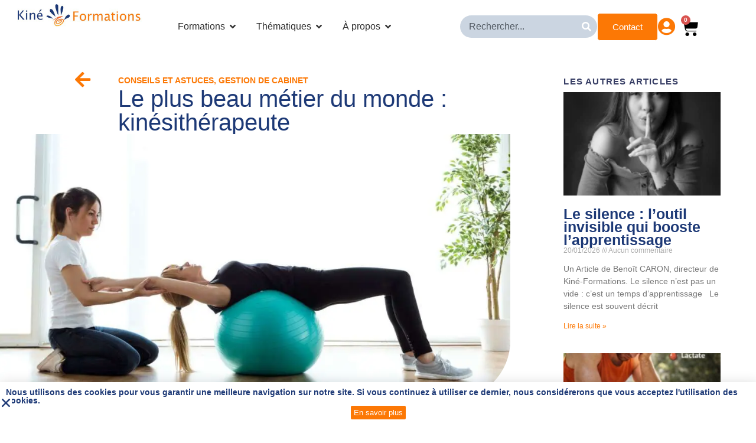

--- FILE ---
content_type: application/javascript; charset=utf-8
request_url: https://www.kine-formations.com/wp-content/plugins/woocommerce-abandon-cart-pro/assets/js/vue.min.js?ver=6.9
body_size: 26444
content:
/*!
 * Vue.js v1.0.26
 * (c) 2016 Evan You
 * Released under the MIT License.
 */
!function(t,e){"object"==typeof exports&&"undefined"!=typeof module?module.exports=e():"function"==typeof define&&define.amd?define(e):t.Vue=e()}(this,function(){"use strict";function t(e,n,r){if(i(e,n))return void(e[n]=r);if(e._isVue)return void t(e._data,n,r);var s=e.__ob__;if(!s)return void(e[n]=r);if(s.convert(n,r),s.dep.notify(),s.vms)for(var o=s.vms.length;o--;){var a=s.vms[o];a._proxy(n),a._digest()}return r}function e(t,e){if(i(t,e)){delete t[e];var n=t.__ob__;if(!n)return void(t._isVue&&(delete t._data[e],t._digest()));if(n.dep.notify(),n.vms)for(var r=n.vms.length;r--;){var s=n.vms[r];s._unproxy(e),s._digest()}}}function i(t,e){return Oi.call(t,e)}function n(t){return Ti.test(t)}function r(t){var e=(t+"").charCodeAt(0);return 36===e||95===e}function s(t){return null==t?"":t.toString()}function o(t){if("string"!=typeof t)return t;var e=Number(t);return isNaN(e)?t:e}function a(t){return"true"===t?!0:"false"===t?!1:t}function h(t){var e=t.charCodeAt(0),i=t.charCodeAt(t.length-1);return e!==i||34!==e&&39!==e?t:t.slice(1,-1)}function l(t){return t.replace(Ni,c)}function c(t,e){return e?e.toUpperCase():""}function u(t){return t.replace(ji,"$1-$2").toLowerCase()}function f(t){return t.replace(Ei,c)}function p(t,e){return function(i){var n=arguments.length;return n?n>1?t.apply(e,arguments):t.call(e,i):t.call(e)}}function d(t,e){e=e||0;for(var i=t.length-e,n=new Array(i);i--;)n[i]=t[i+e];return n}function v(t,e){for(var i=Object.keys(e),n=i.length;n--;)t[i[n]]=e[i[n]];return t}function m(t){return null!==t&&"object"==typeof t}function g(t){return Si.call(t)===Fi}function _(t,e,i,n){Object.defineProperty(t,e,{value:i,enumerable:!!n,writable:!0,configurable:!0})}function y(t,e){var i,n,r,s,o,a=function h(){var a=Date.now()-s;e>a&&a>=0?i=setTimeout(h,e-a):(i=null,o=t.apply(r,n),i||(r=n=null))};return function(){return r=this,n=arguments,s=Date.now(),i||(i=setTimeout(a,e)),o}}function b(t,e){for(var i=t.length;i--;)if(t[i]===e)return i;return-1}function w(t){var e=function i(){return i.cancelled?void 0:t.apply(this,arguments)};return e.cancel=function(){e.cancelled=!0},e}function C(t,e){return t==e||(m(t)&&m(e)?JSON.stringify(t)===JSON.stringify(e):!1)}function $(t){this.size=0,this.limit=t,this.head=this.tail=void 0,this._keymap=Object.create(null)}function k(){var t,e=en.slice(hn,on).trim();if(e){t={};var i=e.match(vn);t.name=i[0],i.length>1&&(t.args=i.slice(1).map(x))}t&&(nn.filters=nn.filters||[]).push(t),hn=on+1}function x(t){if(mn.test(t))return{value:o(t),dynamic:!1};var e=h(t),i=e===t;return{value:i?t:e,dynamic:i}}function A(t){var e=dn.get(t);if(e)return e;for(en=t,ln=cn=!1,un=fn=pn=0,hn=0,nn={},on=0,an=en.length;an>on;on++)if(sn=rn,rn=en.charCodeAt(on),ln)39===rn&&92!==sn&&(ln=!ln);else if(cn)34===rn&&92!==sn&&(cn=!cn);else if(124===rn&&124!==en.charCodeAt(on+1)&&124!==en.charCodeAt(on-1))null==nn.expression?(hn=on+1,nn.expression=en.slice(0,on).trim()):k();else switch(rn){case 34:cn=!0;break;case 39:ln=!0;break;case 40:pn++;break;case 41:pn--;break;case 91:fn++;break;case 93:fn--;break;case 123:un++;break;case 125:un--}return null==nn.expression?nn.expression=en.slice(0,on).trim():0!==hn&&k(),dn.put(t,nn),nn}function O(t){return t.replace(_n,"\\$&")}function T(){var t=O(An.delimiters[0]),e=O(An.delimiters[1]),i=O(An.unsafeDelimiters[0]),n=O(An.unsafeDelimiters[1]);bn=new RegExp(i+"((?:.|\\n)+?)"+n+"|"+t+"((?:.|\\n)+?)"+e,"g"),wn=new RegExp("^"+i+"((?:.|\\n)+?)"+n+"$"),yn=new $(1e3)}function N(t){yn||T();var e=yn.get(t);if(e)return e;if(!bn.test(t))return null;for(var i,n,r,s,o,a,h=[],l=bn.lastIndex=0;i=bn.exec(t);)n=i.index,n>l&&h.push({value:t.slice(l,n)}),r=wn.test(i[0]),s=r?i[1]:i[2],o=s.charCodeAt(0),a=42===o,s=a?s.slice(1):s,h.push({tag:!0,value:s.trim(),html:r,oneTime:a}),l=n+i[0].length;return l<t.length&&h.push({value:t.slice(l)}),yn.put(t,h),h}function j(t,e){return t.length>1?t.map(function(t){return E(t,e)}).join("+"):E(t[0],e,!0)}function E(t,e,i){return t.tag?t.oneTime&&e?'"'+e.$eval(t.value)+'"':S(t.value,i):'"'+t.value+'"'}function S(t,e){if(Cn.test(t)){var i=A(t);return i.filters?"this._applyFilters("+i.expression+",null,"+JSON.stringify(i.filters)+",false)":"("+t+")"}return e?t:"("+t+")"}function F(t,e,i,n){R(t,1,function(){e.appendChild(t)},i,n)}function D(t,e,i,n){R(t,1,function(){B(t,e)},i,n)}function P(t,e,i){R(t,-1,function(){z(t)},e,i)}function R(t,e,i,n,r){var s=t.__v_trans;if(!s||!s.hooks&&!qi||!n._isCompiled||n.$parent&&!n.$parent._isCompiled)return i(),void(r&&r());var o=e>0?"enter":"leave";s[o](i,r)}function L(t){if("string"==typeof t){t=document.querySelector(t)}return t}function H(t){if(!t)return!1;var e=t.ownerDocument.documentElement,i=t.parentNode;return e===t||e===i||!(!i||1!==i.nodeType||!e.contains(i))}function I(t,e){var i=t.getAttribute(e);return null!==i&&t.removeAttribute(e),i}function M(t,e){var i=I(t,":"+e);return null===i&&(i=I(t,"v-bind:"+e)),i}function V(t,e){return t.hasAttribute(e)||t.hasAttribute(":"+e)||t.hasAttribute("v-bind:"+e)}function B(t,e){e.parentNode.insertBefore(t,e)}function W(t,e){e.nextSibling?B(t,e.nextSibling):e.parentNode.appendChild(t)}function z(t){t.parentNode.removeChild(t)}function U(t,e){e.firstChild?B(t,e.firstChild):e.appendChild(t)}function J(t,e){var i=t.parentNode;i&&i.replaceChild(e,t)}function q(t,e,i,n){t.addEventListener(e,i,n)}function Q(t,e,i){t.removeEventListener(e,i)}function G(t){var e=t.className;return"object"==typeof e&&(e=e.baseVal||""),e}function Z(t,e){Mi&&!/svg$/.test(t.namespaceURI)?t.className=e:t.setAttribute("class",e)}function X(t,e){if(t.classList)t.classList.add(e);else{var i=" "+G(t)+" ";i.indexOf(" "+e+" ")<0&&Z(t,(i+e).trim())}}function Y(t,e){if(t.classList)t.classList.remove(e);else{for(var i=" "+G(t)+" ",n=" "+e+" ";i.indexOf(n)>=0;)i=i.replace(n," ");Z(t,i.trim())}t.className||t.removeAttribute("class")}function K(t,e){var i,n;if(it(t)&&at(t.content)&&(t=t.content),t.hasChildNodes())for(tt(t),n=e?document.createDocumentFragment():document.createElement("div");i=t.firstChild;)n.appendChild(i);return n}function tt(t){for(var e;e=t.firstChild,et(e);)t.removeChild(e);for(;e=t.lastChild,et(e);)t.removeChild(e)}function et(t){return t&&(3===t.nodeType&&!t.data.trim()||8===t.nodeType)}function it(t){return t.tagName&&"template"===t.tagName.toLowerCase()}function nt(t,e){var i=An.debug?document.createComment(t):document.createTextNode(e?" ":"");return i.__v_anchor=!0,i}function rt(t){if(t.hasAttributes())for(var e=t.attributes,i=0,n=e.length;n>i;i++){var r=e[i].name;if(Nn.test(r))return l(r.replace(Nn,""))}}function st(t,e,i){for(var n;t!==e;)n=t.nextSibling,i(t),t=n;i(e)}function ot(t,e,i,n,r){function s(){if(a++,o&&a>=h.length){for(var t=0;t<h.length;t++)n.appendChild(h[t]);r&&r()}}var o=!1,a=0,h=[];st(t,e,function(t){t===e&&(o=!0),h.push(t),P(t,i,s)})}function at(t){return t&&11===t.nodeType}function ht(t){if(t.outerHTML)return t.outerHTML;var e=document.createElement("div");return e.appendChild(t.cloneNode(!0)),e.innerHTML}function lt(t,e){var i=t.tagName.toLowerCase(),n=t.hasAttributes();if(jn.test(i)||En.test(i)){if(n)return ct(t,e)}else{if(gt(e,"components",i))return{id:i};var r=n&&ct(t,e);if(r)return r}}function ct(t,e){var i=t.getAttribute("is");if(null!=i){if(gt(e,"components",i))return t.removeAttribute("is"),{id:i}}else if(i=M(t,"is"),null!=i)return{id:i,dynamic:!0}}function ut(e,n){var r,s,o;for(r in n)s=e[r],o=n[r],i(e,r)?m(s)&&m(o)&&ut(s,o):t(e,r,o);return e}function ft(t,e){var i=Object.create(t||null);return e?v(i,vt(e)):i}function pt(t){if(t.components)for(var e,i=t.components=vt(t.components),n=Object.keys(i),r=0,s=n.length;s>r;r++){var o=n[r];jn.test(o)||En.test(o)||(e=i[o],g(e)&&(i[o]=wi.extend(e)))}}function dt(t){var e,i,n=t.props;if(Di(n))for(t.props={},e=n.length;e--;)i=n[e],"string"==typeof i?t.props[i]=null:i.name&&(t.props[i.name]=i);else if(g(n)){var r=Object.keys(n);for(e=r.length;e--;)i=n[r[e]],"function"==typeof i&&(n[r[e]]={type:i})}}function vt(t){if(Di(t)){for(var e,i={},n=t.length;n--;){e=t[n];var r="function"==typeof e?e.options&&e.options.name||e.id:e.name||e.id;r&&(i[r]=e)}return i}return t}function mt(t,e,n){function r(i){var r=Sn[i]||Fn;o[i]=r(t[i],e[i],n,i)}pt(e),dt(e);var s,o={};if(e["extends"]&&(t="function"==typeof e["extends"]?mt(t,e["extends"].options,n):mt(t,e["extends"],n)),e.mixins)for(var a=0,h=e.mixins.length;h>a;a++){var l=e.mixins[a],c=l.prototype instanceof wi?l.options:l;t=mt(t,c,n)}for(s in t)r(s);for(s in e)i(t,s)||r(s);return o}function gt(t,e,i,n){if("string"==typeof i){var r,s=t[e],o=s[i]||s[r=l(i)]||s[r.charAt(0).toUpperCase()+r.slice(1)];return o}}function _t(){this.id=Dn++,this.subs=[]}function yt(t){Hn=!1,t(),Hn=!0}function bt(t){if(this.value=t,this.dep=new _t,_(t,"__ob__",this),Di(t)){var e=Pi?wt:Ct;e(t,Rn,Ln),this.observeArray(t)}else this.walk(t)}function wt(t,e){t.__proto__=e}function Ct(t,e,i){for(var n=0,r=i.length;r>n;n++){var s=i[n];_(t,s,e[s])}}function $t(t,e){if(t&&"object"==typeof t){var n;return i(t,"__ob__")&&t.__ob__ instanceof bt?n=t.__ob__:Hn&&(Di(t)||g(t))&&Object.isExtensible(t)&&!t._isVue&&(n=new bt(t)),n&&e&&n.addVm(e),n}}function kt(t,e,i){var n=new _t,r=Object.getOwnPropertyDescriptor(t,e);if(!r||r.configurable!==!1){var s=r&&r.get,o=r&&r.set,a=$t(i);Object.defineProperty(t,e,{enumerable:!0,configurable:!0,get:function(){var e=s?s.call(t):i;if(_t.target&&(n.depend(),a&&a.dep.depend(),Di(e)))for(var r,o=0,h=e.length;h>o;o++)r=e[o],r&&r.__ob__&&r.__ob__.dep.depend();return e},set:function(e){var r=s?s.call(t):i;e!==r&&(o?o.call(t,e):i=e,a=$t(e),n.notify())}})}}function xt(t){t.prototype._init=function(t){t=t||{},this.$el=null,this.$parent=t.parent,this.$root=this.$parent?this.$parent.$root:this,this.$children=[],this.$refs={},this.$els={},this._watchers=[],this._directives=[],this._uid=Mn++,this._isVue=!0,this._events={},this._eventsCount={},this._isFragment=!1,this._fragment=this._fragmentStart=this._fragmentEnd=null,this._isCompiled=this._isDestroyed=this._isReady=this._isAttached=this._isBeingDestroyed=this._vForRemoving=!1,this._unlinkFn=null,this._context=t._context||this.$parent,this._scope=t._scope,this._frag=t._frag,this._frag&&this._frag.children.push(this),this.$parent&&this.$parent.$children.push(this),t=this.$options=mt(this.constructor.options,t,this),this._updateRef(),this._data={},this._callHook("init"),this._initState(),this._initEvents(),this._callHook("created"),t.el&&this.$mount(t.el)}}function At(t){if(void 0===t)return"eof";var e=t.charCodeAt(0);switch(e){case 91:case 93:case 46:case 34:case 39:case 48:return t;case 95:case 36:return"ident";case 32:case 9:case 10:case 13:case 160:case 65279:case 8232:case 8233:return"ws"}return e>=97&&122>=e||e>=65&&90>=e?"ident":e>=49&&57>=e?"number":"else"}function Ot(t){var e=t.trim();return"0"===t.charAt(0)&&isNaN(t)?!1:n(e)?h(e):"*"+e}function Tt(t){function e(){var e=t[c+1];return u===Xn&&"'"===e||u===Yn&&'"'===e?(c++,n="\\"+e,p[Bn](),!0):void 0}var i,n,r,s,o,a,h,l=[],c=-1,u=Jn,f=0,p=[];for(p[Wn]=function(){void 0!==r&&(l.push(r),r=void 0)},p[Bn]=function(){void 0===r?r=n:r+=n},p[zn]=function(){p[Bn](),f++},p[Un]=function(){if(f>0)f--,u=Zn,p[Bn]();else{if(f=0,r=Ot(r),r===!1)return!1;p[Wn]()}};null!=u;)if(c++,i=t[c],"\\"!==i||!e()){if(s=At(i),h=er[u],o=h[s]||h["else"]||tr,o===tr)return;if(u=o[0],a=p[o[1]],a&&(n=o[2],n=void 0===n?i:n,a()===!1))return;if(u===Kn)return l.raw=t,l}}function Nt(t){var e=Vn.get(t);return e||(e=Tt(t),e&&Vn.put(t,e)),e}function jt(t,e){return It(e).get(t)}function Et(e,i,n){var r=e;if("string"==typeof i&&(i=Tt(i)),!i||!m(e))return!1;for(var s,o,a=0,h=i.length;h>a;a++)s=e,o=i[a],"*"===o.charAt(0)&&(o=It(o.slice(1)).get.call(r,r)),h-1>a?(e=e[o],m(e)||(e={},t(s,o,e))):Di(e)?e.$set(o,n):o in e?e[o]=n:t(e,o,n);return!0}function St(){}function Ft(t,e){var i=vr.length;return vr[i]=e?t.replace(lr,"\\n"):t,'"'+i+'"'}function Dt(t){var e=t.charAt(0),i=t.slice(1);return sr.test(i)?t:(i=i.indexOf('"')>-1?i.replace(ur,Pt):i,e+"scope."+i)}function Pt(t,e){return vr[e]}function Rt(t){ar.test(t),vr.length=0;var e=t.replace(cr,Ft).replace(hr,"");return e=(" "+e).replace(pr,Dt).replace(ur,Pt),Lt(e)}function Lt(t){try{return new Function("scope","return "+t+";")}catch(e){return St}}function Ht(t){var e=Nt(t);return e?function(t,i){Et(t,e,i)}:void 0}function It(t,e){t=t.trim();var i=nr.get(t);if(i)return e&&!i.set&&(i.set=Ht(i.exp)),i;var n={exp:t};return n.get=Mt(t)&&t.indexOf("[")<0?Lt("scope."+t):Rt(t),e&&(n.set=Ht(t)),nr.put(t,n),n}function Mt(t){return fr.test(t)&&!dr.test(t)&&"Math."!==t.slice(0,5)}function Vt(){gr.length=0,_r.length=0,yr={},br={},wr=!1}function Bt(){for(var t=!0;t;)t=!1,Wt(gr),Wt(_r),gr.length?t=!0:(Li&&An.devtools&&Li.emit("flush"),Vt())}function Wt(t){for(var e=0;e<t.length;e++){var i=t[e],n=i.id;yr[n]=null,i.run()}t.length=0}function zt(t){var e=t.id;if(null==yr[e]){var i=t.user?_r:gr;yr[e]=i.length,i.push(t),wr||(wr=!0,Yi(Bt))}}function Ut(t,e,i,n){n&&v(this,n);var r="function"==typeof e;if(this.vm=t,t._watchers.push(this),this.expression=e,this.cb=i,this.id=++Cr,this.active=!0,this.dirty=this.lazy,this.deps=[],this.newDeps=[],this.depIds=new Ki,this.newDepIds=new Ki,this.prevError=null,r)this.getter=e,this.setter=void 0;else{var s=It(e,this.twoWay);this.getter=s.get,this.setter=s.set}this.value=this.lazy?void 0:this.get(),this.queued=this.shallow=!1}function Jt(t,e){var i=void 0,n=void 0;e||(e=$r,e.clear());var r=Di(t),s=m(t);if((r||s)&&Object.isExtensible(t)){if(t.__ob__){var o=t.__ob__.dep.id;if(e.has(o))return;e.add(o)}if(r)for(i=t.length;i--;)Jt(t[i],e);else if(s)for(n=Object.keys(t),i=n.length;i--;)Jt(t[n[i]],e)}}function qt(t){return it(t)&&at(t.content)}function Qt(t,e){var i=e?t:t.trim(),n=xr.get(i);if(n)return n;var r=document.createDocumentFragment(),s=t.match(Tr),o=Nr.test(t),a=jr.test(t);if(s||o||a){var h=s&&s[1],l=Or[h]||Or.efault,c=l[0],u=l[1],f=l[2],p=document.createElement("div");for(p.innerHTML=u+t+f;c--;)p=p.lastChild;for(var d;d=p.firstChild;)r.appendChild(d)}else r.appendChild(document.createTextNode(t));return e||tt(r),xr.put(i,r),r}function Gt(t){if(qt(t))return Qt(t.innerHTML);if("SCRIPT"===t.tagName)return Qt(t.textContent);for(var e,i=Zt(t),n=document.createDocumentFragment();e=i.firstChild;)n.appendChild(e);return tt(n),n}function Zt(t){if(!t.querySelectorAll)return t.cloneNode();var e,i,n,r=t.cloneNode(!0);if(Er){var s=r;if(qt(t)&&(t=t.content,s=r.content),i=t.querySelectorAll("template"),i.length)for(n=s.querySelectorAll("template"),e=n.length;e--;)n[e].parentNode.replaceChild(Zt(i[e]),n[e])}if(Sr)if("TEXTAREA"===t.tagName)r.value=t.value;else if(i=t.querySelectorAll("textarea"),i.length)for(n=r.querySelectorAll("textarea"),e=n.length;e--;)n[e].value=i[e].value;return r}function Xt(t,e,i){var n,r;return at(t)?(tt(t),e?Zt(t):t):("string"==typeof t?i||"#"!==t.charAt(0)?r=Qt(t,i):(r=Ar.get(t),r||(n=document.getElementById(t.slice(1)),n&&(r=Gt(n),Ar.put(t,r)))):t.nodeType&&(r=Gt(t)),r&&e?Zt(r):r)}function Yt(t,e,i,n,r,s){this.children=[],this.childFrags=[],this.vm=e,this.scope=r,this.inserted=!1,this.parentFrag=s,s&&s.childFrags.push(this),this.unlink=t(e,i,n,r,this);var o=this.single=1===i.childNodes.length&&!i.childNodes[0].__v_anchor;o?(this.node=i.childNodes[0],this.before=Kt,this.remove=te):(this.node=nt("fragment-start"),this.end=nt("fragment-end"),this.frag=i,U(this.node,i),i.appendChild(this.end),this.before=ee,this.remove=ie),this.node.__v_frag=this}function Kt(t,e){this.inserted=!0;var i=e!==!1?D:B;i(this.node,t,this.vm),H(this.node)&&this.callHook(ne)}function te(){this.inserted=!1;var t=H(this.node),e=this;this.beforeRemove(),P(this.node,this.vm,function(){t&&e.callHook(re),e.destroy()})}function ee(t,e){this.inserted=!0;var i=this.vm,n=e!==!1?D:B;st(this.node,this.end,function(e){n(e,t,i)}),H(this.node)&&this.callHook(ne)}function ie(){this.inserted=!1;var t=this,e=H(this.node);this.beforeRemove(),ot(this.node,this.end,this.vm,this.frag,function(){e&&t.callHook(re),t.destroy()})}function ne(t){!t._isAttached&&H(t.$el)&&t._callHook("attached")}function re(t){t._isAttached&&!H(t.$el)&&t._callHook("detached")}function se(t,e){this.vm=t;var i,n="string"==typeof e;n||it(e)&&!e.hasAttribute("v-if")?i=Xt(e,!0):(i=document.createDocumentFragment(),i.appendChild(e)),this.template=i;var r,s=t.constructor.cid;if(s>0){var o=s+(n?e:ht(e));r=Pr.get(o),r||(r=De(i,t.$options,!0),Pr.put(o,r))}else r=De(i,t.$options,!0);this.linker=r}function oe(t,e,i){var n=t.node.previousSibling;if(n){for(t=n.__v_frag;!(t&&t.forId===i&&t.inserted||n===e);){if(n=n.previousSibling,!n)return;t=n.__v_frag}return t}}function ae(t){var e=t.node;if(t.end)for(;!e.__vue__&&e!==t.end&&e.nextSibling;)e=e.nextSibling;return e.__vue__}function he(t){for(var e=-1,i=new Array(Math.floor(t));++e<t;)i[e]=e;return i}function le(t,e,i,n){return n?"$index"===n?t:n.charAt(0).match(/\w/)?jt(i,n):i[n]:e||i}function ce(t,e,i){for(var n,r,s,o=e?[]:null,a=0,h=t.options.length;h>a;a++)if(n=t.options[a],s=i?n.hasAttribute("selected"):n.selected){if(r=n.hasOwnProperty("_value")?n._value:n.value,!e)return r;o.push(r)}return o}function ue(t,e){for(var i=t.length;i--;)if(C(t[i],e))return i;return-1}function fe(t,e){var i=e.map(function(t){var e=t.charCodeAt(0);return e>47&&58>e?parseInt(t,10):1===t.length&&(e=t.toUpperCase().charCodeAt(0),e>64&&91>e)?e:is[t]});return i=[].concat.apply([],i),function(e){return i.indexOf(e.keyCode)>-1?t.call(this,e):void 0}}function pe(t){return function(e){return e.stopPropagation(),t.call(this,e)}}function de(t){return function(e){return e.preventDefault(),t.call(this,e)}}function ve(t){return function(e){return e.target===e.currentTarget?t.call(this,e):void 0}}function me(t){if(as[t])return as[t];var e=ge(t);return as[t]=as[e]=e,e}function ge(t){t=u(t);var e=l(t),i=e.charAt(0).toUpperCase()+e.slice(1);hs||(hs=document.createElement("div"));var n,r=rs.length;if("filter"!==e&&e in hs.style)return{kebab:t,camel:e};for(;r--;)if(n=ss[r]+i,n in hs.style)return{kebab:rs[r]+t,camel:n}}function _e(t){var e=[];if(Di(t))for(var i=0,n=t.length;n>i;i++){var r=t[i];if(r)if("string"==typeof r)e.push(r);else for(var s in r)r[s]&&e.push(s)}else if(m(t))for(var o in t)t[o]&&e.push(o);return e}function ye(t,e,i){if(e=e.trim(),-1===e.indexOf(" "))return void i(t,e);for(var n=e.split(/\s+/),r=0,s=n.length;s>r;r++)i(t,n[r])}function be(t,e,i){function n(){++s>=r?i():t[s].call(e,n)}var r=t.length,s=0;t[0].call(e,n)}function we(t,e,i){for(var r,s,o,a,h,c,f,p=[],d=Object.keys(e),v=d.length;v--;)s=d[v],r=e[s]||ks,h=l(s),xs.test(h)&&(f={name:s,path:h,options:r,mode:$s.ONE_WAY,raw:null},o=u(s),null===(a=M(t,o))&&(null!==(a=M(t,o+".sync"))?f.mode=$s.TWO_WAY:null!==(a=M(t,o+".once"))&&(f.mode=$s.ONE_TIME)),null!==a?(f.raw=a,c=A(a),a=c.expression,f.filters=c.filters,n(a)&&!c.filters?f.optimizedLiteral=!0:f.dynamic=!0,f.parentPath=a):null!==(a=I(t,o))&&(f.raw=a),p.push(f));return Ce(p)}function Ce(t){return function(e,n){e._props={};for(var r,s,l,c,f,p=e.$options.propsData,d=t.length;d--;)if(r=t[d],f=r.raw,s=r.path,l=r.options,e._props[s]=r,p&&i(p,s)&&ke(e,r,p[s]),null===f)ke(e,r,void 0);else if(r.dynamic)r.mode===$s.ONE_TIME?(c=(n||e._context||e).$get(r.parentPath),ke(e,r,c)):e._context?e._bindDir({name:"prop",def:Os,prop:r},null,null,n):ke(e,r,e.$get(r.parentPath));else if(r.optimizedLiteral){var v=h(f);c=v===f?a(o(f)):v,ke(e,r,c)}else c=l.type!==Boolean||""!==f&&f!==u(r.name)?f:!0,ke(e,r,c)}}function $e(t,e,i,n){var r=e.dynamic&&Mt(e.parentPath),s=i;void 0===s&&(s=Ae(t,e)),s=Te(e,s,t);var o=s!==i;Oe(e,s,t)||(s=void 0),r&&!o?yt(function(){n(s)}):n(s)}function ke(t,e,i){$e(t,e,i,function(i){kt(t,e.path,i)})}function xe(t,e,i){$e(t,e,i,function(i){t[e.path]=i})}function Ae(t,e){var n=e.options;if(!i(n,"default"))return n.type===Boolean?!1:void 0;var r=n["default"];return m(r),"function"==typeof r&&n.type!==Function?r.call(t):r}function Oe(t,e,i){if(!t.options.required&&(null===t.raw||null==e))return!0;var n=t.options,r=n.type,s=!r,o=[];if(r){Di(r)||(r=[r]);for(var a=0;a<r.length&&!s;a++){var h=Ne(e,r[a]);o.push(h.expectedType),s=h.valid}}if(!s)return!1;var l=n.validator;return!l||l(e)}function Te(t,e,i){var n=t.options.coerce;return n&&"function"==typeof n?n(e):e}function Ne(t,e){var i,n;return e===String?(n="string",i=typeof t===n):e===Number?(n="number",i=typeof t===n):e===Boolean?(n="boolean",i=typeof t===n):e===Function?(n="function",i=typeof t===n):e===Object?(n="object",i=g(t)):e===Array?(n="array",i=Di(t)):i=t instanceof e,{valid:i,expectedType:n}}function je(t){Ts.push(t),Ns||(Ns=!0,Yi(Ee))}function Ee(){for(var t=document.documentElement.offsetHeight,e=0;e<Ts.length;e++)Ts[e]();return Ts=[],Ns=!1,t}function Se(t,e,i,n){this.id=e,this.el=t,this.enterClass=i&&i.enterClass||e+"-enter",this.leaveClass=i&&i.leaveClass||e+"-leave",this.hooks=i,this.vm=n,this.pendingCssEvent=this.pendingCssCb=this.cancel=this.pendingJsCb=this.op=this.cb=null,this.justEntered=!1,this.entered=this.left=!1,this.typeCache={},this.type=i&&i.type;var r=this;["enterNextTick","enterDone","leaveNextTick","leaveDone"].forEach(function(t){r[t]=p(r[t],r)})}function Fe(t){if(/svg$/.test(t.namespaceURI)){var e=t.getBoundingClientRect();return!(e.width||e.height)}return!(t.offsetWidth||t.offsetHeight||t.getClientRects().length)}function De(t,e,i){var n=i||!e._asComponent?Ve(t,e):null,r=n&&n.terminal||ri(t)||!t.hasChildNodes()?null:qe(t.childNodes,e);return function(t,e,i,s,o){var a=d(e.childNodes),h=Pe(function(){n&&n(t,e,i,s,o),r&&r(t,a,i,s,o)},t);return Le(t,h)}}function Pe(t,e){e._directives=[];var i=e._directives.length;t();var n=e._directives.slice(i);n.sort(Re);for(var r=0,s=n.length;s>r;r++)n[r]._bind();return n}function Re(t,e){return t=t.descriptor.def.priority||zs,e=e.descriptor.def.priority||zs,t>e?-1:t===e?0:1}function Le(t,e,i,n){function r(r){He(t,e,r),i&&n&&He(i,n)}return r.dirs=e,r}function He(t,e,i){for(var n=e.length;n--;)e[n]._teardown()}function Ie(t,e,i,n){var r=we(e,i,t),s=Pe(function(){r(t,n)},t);return Le(t,s)}function Me(t,e,i){var n,r,s=e._containerAttrs,o=e._replacerAttrs;return 11!==t.nodeType&&(e._asComponent?(s&&i&&(n=ti(s,i)),o&&(r=ti(o,e))):r=ti(t.attributes,e)),e._containerAttrs=e._replacerAttrs=null,function(t,e,i){var s,o=t._context;o&&n&&(s=Pe(function(){n(o,e,null,i)},o));var a=Pe(function(){r&&r(t,e)},t);return Le(t,a,o,s)}}function Ve(t,e){var i=t.nodeType;return 1!==i||ri(t)?3===i&&t.data.trim()?We(t,e):null:Be(t,e)}function Be(t,e){if("TEXTAREA"===t.tagName){var i=N(t.value);i&&(t.setAttribute(":value",j(i)),t.value="")}var n,r=t.hasAttributes(),s=r&&d(t.attributes);return r&&(n=Xe(t,s,e)),n||(n=Ge(t,e)),n||(n=Ze(t,e)),!n&&r&&(n=ti(s,e)),n}function We(t,e){if(t._skip)return ze;var i=N(t.wholeText);if(!i)return null;for(var n=t.nextSibling;n&&3===n.nodeType;)n._skip=!0,n=n.nextSibling;for(var r,s,o=document.createDocumentFragment(),a=0,h=i.length;h>a;a++)s=i[a],r=s.tag?Ue(s,e):document.createTextNode(s.value),o.appendChild(r);return Je(i,o,e)}function ze(t,e){z(e)}function Ue(t,e){function i(e){if(!t.descriptor){var i=A(t.value);t.descriptor={name:e,def:bs[e],expression:i.expression,filters:i.filters}}}var n;return t.oneTime?n=document.createTextNode(t.value):t.html?(n=document.createComment("v-html"),i("html")):(n=document.createTextNode(" "),i("text")),n}function Je(t,e){return function(i,n,r,o){for(var a,h,l,c=e.cloneNode(!0),u=d(c.childNodes),f=0,p=t.length;p>f;f++)a=t[f],h=a.value,a.tag&&(l=u[f],a.oneTime?(h=(o||i).$eval(h),a.html?J(l,Xt(h,!0)):l.data=s(h)):i._bindDir(a.descriptor,l,r,o));J(n,c)}}function qe(t,e){for(var i,n,r,s=[],o=0,a=t.length;a>o;o++)r=t[o],i=Ve(r,e),n=i&&i.terminal||"SCRIPT"===r.tagName||!r.hasChildNodes()?null:qe(r.childNodes,e),s.push(i,n);return s.length?Qe(s):null}function Qe(t){return function(e,i,n,r,s){for(var o,a,h,l=0,c=0,u=t.length;u>l;c++){o=i[c],a=t[l++],h=t[l++];var f=d(o.childNodes);a&&a(e,o,n,r,s),h&&h(e,f,n,r,s)}}}function Ge(t,e){var i=t.tagName.toLowerCase();if(!jn.test(i)){var n=gt(e,"elementDirectives",i);return n?Ke(t,i,"",e,n):void 0}}function Ze(t,e){var i=lt(t,e);if(i){var n=rt(t),r={name:"component",ref:n,expression:i.id,def:Hs.component,modifiers:{literal:!i.dynamic}},s=function(t,e,i,s,o){n&&kt((s||t).$refs,n,null),t._bindDir(r,e,i,s,o)};return s.terminal=!0,s}}function Xe(t,e,i){if(null!==I(t,"v-pre"))return Ye;if(t.hasAttribute("v-else")){var n=t.previousElementSibling;if(n&&n.hasAttribute("v-if"))return Ye}for(var r,s,o,a,h,l,c,u,f,p,d=0,v=e.length;v>d;d++)r=e[d],s=r.name.replace(Bs,""),(h=s.match(Vs))&&(f=gt(i,"directives",h[1]),f&&f.terminal&&(!p||(f.priority||Us)>p.priority)&&(p=f,c=r.name,a=ei(r.name),o=r.value,l=h[1],u=h[2]));return p?Ke(t,l,o,i,p,c,u,a):void 0}function Ye(){}function Ke(t,e,i,n,r,s,o,a){var h=A(i),l={name:e,arg:o,expression:h.expression,filters:h.filters,raw:i,attr:s,modifiers:a,def:r};"for"!==e&&"router-view"!==e||(l.ref=rt(t));var c=function(t,e,i,n,r){l.ref&&kt((n||t).$refs,l.ref,null),t._bindDir(l,e,i,n,r)};return c.terminal=!0,c}function ti(t,e){function i(t,e,i){var n=i&&ni(i),r=!n&&A(s);v.push({name:t,attr:o,raw:a,def:e,arg:l,modifiers:c,expression:r&&r.expression,filters:r&&r.filters,interp:i,hasOneTime:n})}for(var n,r,s,o,a,h,l,c,u,f,p,d=t.length,v=[];d--;)if(n=t[d],r=o=n.name,s=a=n.value,f=N(s),l=null,c=ei(r),r=r.replace(Bs,""),f)s=j(f),l=r,i("bind",bs.bind,f);else if(Ws.test(r))c.literal=!Is.test(r),i("transition",Hs.transition);else if(Ms.test(r))l=r.replace(Ms,""),i("on",bs.on);else if(Is.test(r))h=r.replace(Is,""),"style"===h||"class"===h?i(h,Hs[h]):(l=h,i("bind",bs.bind));else if(p=r.match(Vs)){if(h=p[1],l=p[2],"else"===h)continue;u=gt(e,"directives",h,!0),u&&i(h,u)}return v.length?ii(v):void 0}function ei(t){var e=Object.create(null),i=t.match(Bs);if(i)for(var n=i.length;n--;)e[i[n].slice(1)]=!0;return e}function ii(t){return function(e,i,n,r,s){for(var o=t.length;o--;)e._bindDir(t[o],i,n,r,s)}}function ni(t){for(var e=t.length;e--;)if(t[e].oneTime)return!0}function ri(t){return"SCRIPT"===t.tagName&&(!t.hasAttribute("type")||"text/javascript"===t.getAttribute("type"))}function si(t,e){return e&&(e._containerAttrs=ai(t)),it(t)&&(t=Xt(t)),e&&(e._asComponent&&!e.template&&(e.template="<slot></slot>"),e.template&&(e._content=K(t),t=oi(t,e))),at(t)&&(U(nt("v-start",!0),t),t.appendChild(nt("v-end",!0))),t}function oi(t,e){var i=e.template,n=Xt(i,!0);if(n){var r=n.firstChild,s=r.tagName&&r.tagName.toLowerCase();return e.replace?(t===document.body,n.childNodes.length>1||1!==r.nodeType||"component"===s||gt(e,"components",s)||V(r,"is")||gt(e,"elementDirectives",s)||r.hasAttribute("v-for")||r.hasAttribute("v-if")?n:(e._replacerAttrs=ai(r),hi(t,r),r)):(t.appendChild(n),t)}}function ai(t){return 1===t.nodeType&&t.hasAttributes()?d(t.attributes):void 0}function hi(t,e){for(var i,n,r=t.attributes,s=r.length;s--;)i=r[s].name,n=r[s].value,e.hasAttribute(i)||Js.test(i)?"class"===i&&!N(n)&&(n=n.trim())&&n.split(/\s+/).forEach(function(t){X(e,t)}):e.setAttribute(i,n)}function li(t,e){if(e){for(var i,n,r=t._slotContents=Object.create(null),s=0,o=e.children.length;o>s;s++)i=e.children[s],(n=i.getAttribute("slot"))&&(r[n]||(r[n]=[])).push(i);for(n in r)r[n]=ci(r[n],e);if(e.hasChildNodes()){var a=e.childNodes;if(1===a.length&&3===a[0].nodeType&&!a[0].data.trim())return;r["default"]=ci(e.childNodes,e)}}}function ci(t,e){var i=document.createDocumentFragment();t=d(t);for(var n=0,r=t.length;r>n;n++){var s=t[n];!it(s)||s.hasAttribute("v-if")||s.hasAttribute("v-for")||(e.removeChild(s),s=Xt(s,!0)),i.appendChild(s)}return i}function ui(t){function e(){}function n(t,e){var i=new Ut(e,t,null,{lazy:!0});return function(){return i.dirty&&i.evaluate(),_t.target&&i.depend(),i.value}}Object.defineProperty(t.prototype,"$data",{get:function(){return this._data},set:function(t){t!==this._data&&this._setData(t)}}),t.prototype._initState=function(){this._initProps(),this._initMeta(),this._initMethods(),this._initData(),this._initComputed()},t.prototype._initProps=function(){var t=this.$options,e=t.el,i=t.props;e=t.el=L(e),this._propsUnlinkFn=e&&1===e.nodeType&&i?Ie(this,e,i,this._scope):null},t.prototype._initData=function(){var t=this.$options.data,e=this._data=t?t():{};g(e)||(e={});var n,r,s=this._props,o=Object.keys(e);for(n=o.length;n--;)r=o[n],s&&i(s,r)||this._proxy(r);$t(e,this)},t.prototype._setData=function(t){t=t||{};var e=this._data;this._data=t;var n,r,s;for(n=Object.keys(e),s=n.length;s--;)r=n[s],r in t||this._unproxy(r);for(n=Object.keys(t),s=n.length;s--;)r=n[s],i(this,r)||this._proxy(r);e.__ob__.removeVm(this),$t(t,this),this._digest()},t.prototype._proxy=function(t){if(!r(t)){var e=this;Object.defineProperty(e,t,{configurable:!0,enumerable:!0,get:function(){return e._data[t]},set:function(i){e._data[t]=i}})}},t.prototype._unproxy=function(t){r(t)||delete this[t]},t.prototype._digest=function(){for(var t=0,e=this._watchers.length;e>t;t++)this._watchers[t].update(!0)},t.prototype._initComputed=function(){var t=this.$options.computed;if(t)for(var i in t){var r=t[i],s={enumerable:!0,configurable:!0};"function"==typeof r?(s.get=n(r,this),s.set=e):(s.get=r.get?r.cache!==!1?n(r.get,this):p(r.get,this):e,s.set=r.set?p(r.set,this):e),Object.defineProperty(this,i,s)}},t.prototype._initMethods=function(){var t=this.$options.methods;if(t)for(var e in t)this[e]=p(t[e],this)},t.prototype._initMeta=function(){var t=this.$options._meta;if(t)for(var e in t)kt(this,e,t[e])}}function fi(t){function e(t,e){for(var i,n,r,s=e.attributes,o=0,a=s.length;a>o;o++)i=s[o].name,Qs.test(i)&&(i=i.replace(Qs,""),n=s[o].value,Mt(n)&&(n+=".apply(this, $arguments)"),r=(t._scope||t._context).$eval(n,!0),r._fromParent=!0,t.$on(i.replace(Qs),r))}function i(t,e,i){if(i){var r,s,o,a;for(s in i)if(r=i[s],Di(r))for(o=0,a=r.length;a>o;o++)n(t,e,s,r[o]);else n(t,e,s,r)}}function n(t,e,i,r,s){var o=typeof r;if("function"===o)t[e](i,r,s);else if("string"===o){var a=t.$options.methods,h=a&&a[r];h&&t[e](i,h,s)}else r&&"object"===o&&n(t,e,i,r.handler,r)}function r(){this._isAttached||(this._isAttached=!0,this.$children.forEach(s))}function s(t){!t._isAttached&&H(t.$el)&&t._callHook("attached")}function o(){this._isAttached&&(this._isAttached=!1,this.$children.forEach(a))}function a(t){t._isAttached&&!H(t.$el)&&t._callHook("detached")}t.prototype._initEvents=function(){var t=this.$options;t._asComponent&&e(this,t.el),i(this,"$on",t.events),i(this,"$watch",t.watch)},t.prototype._initDOMHooks=function(){this.$on("hook:attached",r),this.$on("hook:detached",o)},t.prototype._callHook=function(t){this.$emit("pre-hook:"+t);var e=this.$options[t];if(e)for(var i=0,n=e.length;n>i;i++)e[i].call(this);this.$emit("hook:"+t)}}function pi(){}function di(t,e,i,n,r,s){this.vm=e,this.el=i,this.descriptor=t,this.name=t.name,this.expression=t.expression,this.arg=t.arg,this.modifiers=t.modifiers,this.filters=t.filters,this.literal=this.modifiers&&this.modifiers.literal,this._locked=!1,this._bound=!1,this._listeners=null,this._host=n,this._scope=r,this._frag=s}function vi(t){t.prototype._updateRef=function(t){var e=this.$options._ref;if(e){var i=(this._scope||this._context).$refs;t?i[e]===this&&(i[e]=null):i[e]=this}},t.prototype._compile=function(t){var e=this.$options,i=t;if(t=si(t,e),this._initElement(t),1!==t.nodeType||null===I(t,"v-pre")){var n=this._context&&this._context.$options,r=Me(t,e,n);li(this,e._content);var s,o=this.constructor;e._linkerCachable&&(s=o.linker,s||(s=o.linker=De(t,e)));var a=r(this,t,this._scope),h=s?s(this,t):De(t,e)(this,t);this._unlinkFn=function(){a(),h(!0)},e.replace&&J(i,t),this._isCompiled=!0,this._callHook("compiled")}},t.prototype._initElement=function(t){at(t)?(this._isFragment=!0,this.$el=this._fragmentStart=t.firstChild,this._fragmentEnd=t.lastChild,3===this._fragmentStart.nodeType&&(this._fragmentStart.data=this._fragmentEnd.data=""),this._fragment=t):this.$el=t,this.$el.__vue__=this,this._callHook("beforeCompile")},t.prototype._bindDir=function(t,e,i,n,r){this._directives.push(new di(t,this,e,i,n,r))},t.prototype._destroy=function(t,e){if(this._isBeingDestroyed)return void(e||this._cleanup());var i,n,r=this,s=function(){!i||n||e||r._cleanup()};t&&this.$el&&(n=!0,this.$remove(function(){
n=!1,s()})),this._callHook("beforeDestroy"),this._isBeingDestroyed=!0;var o,a=this.$parent;for(a&&!a._isBeingDestroyed&&(a.$children.$remove(this),this._updateRef(!0)),o=this.$children.length;o--;)this.$children[o].$destroy();for(this._propsUnlinkFn&&this._propsUnlinkFn(),this._unlinkFn&&this._unlinkFn(),o=this._watchers.length;o--;)this._watchers[o].teardown();this.$el&&(this.$el.__vue__=null),i=!0,s()},t.prototype._cleanup=function(){this._isDestroyed||(this._frag&&this._frag.children.$remove(this),this._data&&this._data.__ob__&&this._data.__ob__.removeVm(this),this.$el=this.$parent=this.$root=this.$children=this._watchers=this._context=this._scope=this._directives=null,this._isDestroyed=!0,this._callHook("destroyed"),this.$off())}}function mi(t){t.prototype._applyFilters=function(t,e,i,n){var r,s,o,a,h,l,c,u,f;for(l=0,c=i.length;c>l;l++)if(r=i[n?c-l-1:l],s=gt(this.$options,"filters",r.name,!0),s&&(s=n?s.write:s.read||s,"function"==typeof s)){if(o=n?[t,e]:[t],h=n?2:1,r.args)for(u=0,f=r.args.length;f>u;u++)a=r.args[u],o[u+h]=a.dynamic?this.$get(a.value):a.value;t=s.apply(this,o)}return t},t.prototype._resolveComponent=function(e,i){var n;if(n="function"==typeof e?e:gt(this.$options,"components",e,!0))if(n.options)i(n);else if(n.resolved)i(n.resolved);else if(n.requested)n.pendingCallbacks.push(i);else{n.requested=!0;var r=n.pendingCallbacks=[i];n.call(this,function(e){g(e)&&(e=t.extend(e)),n.resolved=e;for(var i=0,s=r.length;s>i;i++)r[i](e)},function(t){})}}}function gi(t){function i(t){return JSON.parse(JSON.stringify(t))}t.prototype.$get=function(t,e){var i=It(t);if(i){if(e){var n=this;return function(){n.$arguments=d(arguments);var t=i.get.call(n,n);return n.$arguments=null,t}}try{return i.get.call(this,this)}catch(r){}}},t.prototype.$set=function(t,e){var i=It(t,!0);i&&i.set&&i.set.call(this,this,e)},t.prototype.$delete=function(t){e(this._data,t)},t.prototype.$watch=function(t,e,i){var n,r=this;"string"==typeof t&&(n=A(t),t=n.expression);var s=new Ut(r,t,e,{deep:i&&i.deep,sync:i&&i.sync,filters:n&&n.filters,user:!i||i.user!==!1});return i&&i.immediate&&e.call(r,s.value),function(){s.teardown()}},t.prototype.$eval=function(t,e){if(Gs.test(t)){var i=A(t),n=this.$get(i.expression,e);return i.filters?this._applyFilters(n,null,i.filters):n}return this.$get(t,e)},t.prototype.$interpolate=function(t){var e=N(t),i=this;return e?1===e.length?i.$eval(e[0].value)+"":e.map(function(t){return t.tag?i.$eval(t.value):t.value}).join(""):t},t.prototype.$log=function(t){var e=t?jt(this._data,t):this._data;if(e&&(e=i(e)),!t){var n;for(n in this.$options.computed)e[n]=i(this[n]);if(this._props)for(n in this._props)e[n]=i(this[n])}console.log(e)}}function _i(t){function e(t,e,n,r,s,o){e=i(e);var a=!H(e),h=r===!1||a?s:o,l=!a&&!t._isAttached&&!H(t.$el);return t._isFragment?(st(t._fragmentStart,t._fragmentEnd,function(i){h(i,e,t)}),n&&n()):h(t.$el,e,t,n),l&&t._callHook("attached"),t}function i(t){return"string"==typeof t?document.querySelector(t):t}function n(t,e,i,n){e.appendChild(t),n&&n()}function r(t,e,i,n){B(t,e),n&&n()}function s(t,e,i){z(t),i&&i()}t.prototype.$nextTick=function(t){Yi(t,this)},t.prototype.$appendTo=function(t,i,r){return e(this,t,i,r,n,F)},t.prototype.$prependTo=function(t,e,n){return t=i(t),t.hasChildNodes()?this.$before(t.firstChild,e,n):this.$appendTo(t,e,n),this},t.prototype.$before=function(t,i,n){return e(this,t,i,n,r,D)},t.prototype.$after=function(t,e,n){return t=i(t),t.nextSibling?this.$before(t.nextSibling,e,n):this.$appendTo(t.parentNode,e,n),this},t.prototype.$remove=function(t,e){if(!this.$el.parentNode)return t&&t();var i=this._isAttached&&H(this.$el);i||(e=!1);var n=this,r=function(){i&&n._callHook("detached"),t&&t()};if(this._isFragment)ot(this._fragmentStart,this._fragmentEnd,this,this._fragment,r);else{var o=e===!1?s:P;o(this.$el,this,r)}return this}}function yi(t){function e(t,e,n){var r=t.$parent;if(r&&n&&!i.test(e))for(;r;)r._eventsCount[e]=(r._eventsCount[e]||0)+n,r=r.$parent}t.prototype.$on=function(t,i){return(this._events[t]||(this._events[t]=[])).push(i),e(this,t,1),this},t.prototype.$once=function(t,e){function i(){n.$off(t,i),e.apply(this,arguments)}var n=this;return i.fn=e,this.$on(t,i),this},t.prototype.$off=function(t,i){var n;if(!arguments.length){if(this.$parent)for(t in this._events)n=this._events[t],n&&e(this,t,-n.length);return this._events={},this}if(n=this._events[t],!n)return this;if(1===arguments.length)return e(this,t,-n.length),this._events[t]=null,this;for(var r,s=n.length;s--;)if(r=n[s],r===i||r.fn===i){e(this,t,-1),n.splice(s,1);break}return this},t.prototype.$emit=function(t){var e="string"==typeof t;t=e?t:t.name;var i=this._events[t],n=e||!i;if(i){i=i.length>1?d(i):i;var r=e&&i.some(function(t){return t._fromParent});r&&(n=!1);for(var s=d(arguments,1),o=0,a=i.length;a>o;o++){var h=i[o],l=h.apply(this,s);l!==!0||r&&!h._fromParent||(n=!0)}}return n},t.prototype.$broadcast=function(t){var e="string"==typeof t;if(t=e?t:t.name,this._eventsCount[t]){var i=this.$children,n=d(arguments);e&&(n[0]={name:t,source:this});for(var r=0,s=i.length;s>r;r++){var o=i[r],a=o.$emit.apply(o,n);a&&o.$broadcast.apply(o,n)}return this}},t.prototype.$dispatch=function(t){var e=this.$emit.apply(this,arguments);if(e){var i=this.$parent,n=d(arguments);for(n[0]={name:t,source:this};i;)e=i.$emit.apply(i,n),i=e?i.$parent:null;return this}};var i=/^hook:/}function bi(t){function e(){this._isAttached=!0,this._isReady=!0,this._callHook("ready")}t.prototype.$mount=function(t){return this._isCompiled?void 0:(t=L(t),t||(t=document.createElement("div")),this._compile(t),this._initDOMHooks(),H(this.$el)?(this._callHook("attached"),e.call(this)):this.$once("hook:attached",e),this)},t.prototype.$destroy=function(t,e){this._destroy(t,e)},t.prototype.$compile=function(t,e,i,n){return De(t,this.$options,!0)(this,t,e,i,n)}}function wi(t){this._init(t)}function Ci(t,e,i){return i=i?parseInt(i,10):0,e=o(e),"number"==typeof e?t.slice(i,i+e):t}function $i(t,e,i){if(t=Ks(t),null==e)return t;if("function"==typeof e)return t.filter(e);e=(""+e).toLowerCase();for(var n,r,s,o,a="in"===i?3:2,h=Array.prototype.concat.apply([],d(arguments,a)),l=[],c=0,u=t.length;u>c;c++)if(n=t[c],s=n&&n.$value||n,o=h.length){for(;o--;)if(r=h[o],"$key"===r&&xi(n.$key,e)||xi(jt(s,r),e)){l.push(n);break}}else xi(n,e)&&l.push(n);return l}function ki(t){function e(t,e,i){var r=n[i];return r&&("$key"!==r&&(m(t)&&"$value"in t&&(t=t.$value),m(e)&&"$value"in e&&(e=e.$value)),t=m(t)?jt(t,r):t,e=m(e)?jt(e,r):e),t===e?0:t>e?s:-s}var i=null,n=void 0;t=Ks(t);var r=d(arguments,1),s=r[r.length-1];"number"==typeof s?(s=0>s?-1:1,r=r.length>1?r.slice(0,-1):r):s=1;var o=r[0];return o?("function"==typeof o?i=function(t,e){return o(t,e)*s}:(n=Array.prototype.concat.apply([],r),i=function(t,r,s){return s=s||0,s>=n.length-1?e(t,r,s):e(t,r,s)||i(t,r,s+1)}),t.slice().sort(i)):t}function xi(t,e){var i;if(g(t)){var n=Object.keys(t);for(i=n.length;i--;)if(xi(t[n[i]],e))return!0}else if(Di(t)){for(i=t.length;i--;)if(xi(t[i],e))return!0}else if(null!=t)return t.toString().toLowerCase().indexOf(e)>-1}function Ai(i){function n(t){return new Function("return function "+f(t)+" (options) { this._init(options) }")()}i.options={directives:bs,elementDirectives:Ys,filters:eo,transitions:{},components:{},partials:{},replace:!0},i.util=In,i.config=An,i.set=t,i["delete"]=e,i.nextTick=Yi,i.compiler=qs,i.FragmentFactory=se,i.internalDirectives=Hs,i.parsers={path:ir,text:$n,template:Fr,directive:gn,expression:mr},i.cid=0;var r=1;i.extend=function(t){t=t||{};var e=this,i=0===e.cid;if(i&&t._Ctor)return t._Ctor;var s=t.name||e.options.name,o=n(s||"VueComponent");return o.prototype=Object.create(e.prototype),o.prototype.constructor=o,o.cid=r++,o.options=mt(e.options,t),o["super"]=e,o.extend=e.extend,An._assetTypes.forEach(function(t){o[t]=e[t]}),s&&(o.options.components[s]=o),i&&(t._Ctor=o),o},i.use=function(t){if(!t.installed){var e=d(arguments,1);return e.unshift(this),"function"==typeof t.install?t.install.apply(t,e):t.apply(null,e),t.installed=!0,this}},i.mixin=function(t){i.options=mt(i.options,t)},An._assetTypes.forEach(function(t){i[t]=function(e,n){return n?("component"===t&&g(n)&&(n.name||(n.name=e),n=i.extend(n)),this.options[t+"s"][e]=n,n):this.options[t+"s"][e]}}),v(i.transition,Tn)}var Oi=Object.prototype.hasOwnProperty,Ti=/^\s?(true|false|-?[\d\.]+|'[^']*'|"[^"]*")\s?$/,Ni=/-(\w)/g,ji=/([a-z\d])([A-Z])/g,Ei=/(?:^|[-_\/])(\w)/g,Si=Object.prototype.toString,Fi="[object Object]",Di=Array.isArray,Pi="__proto__"in{},Ri="undefined"!=typeof window&&"[object Object]"!==Object.prototype.toString.call(window),Li=Ri&&window.__VUE_DEVTOOLS_GLOBAL_HOOK__,Hi=Ri&&window.navigator.userAgent.toLowerCase(),Ii=Hi&&Hi.indexOf("trident")>0,Mi=Hi&&Hi.indexOf("msie 9.0")>0,Vi=Hi&&Hi.indexOf("android")>0,Bi=Hi&&/(iphone|ipad|ipod|ios)/i.test(Hi),Wi=Bi&&Hi.match(/os ([\d_]+)/),zi=Wi&&Wi[1].split("_"),Ui=zi&&Number(zi[0])>=9&&Number(zi[1])>=3&&!window.indexedDB,Ji=void 0,qi=void 0,Qi=void 0,Gi=void 0;if(Ri&&!Mi){var Zi=void 0===window.ontransitionend&&void 0!==window.onwebkittransitionend,Xi=void 0===window.onanimationend&&void 0!==window.onwebkitanimationend;Ji=Zi?"WebkitTransition":"transition",qi=Zi?"webkitTransitionEnd":"transitionend",Qi=Xi?"WebkitAnimation":"animation",Gi=Xi?"webkitAnimationEnd":"animationend"}var Yi=function(){function t(){n=!1;var t=i.slice(0);i=[];for(var e=0;e<t.length;e++)t[e]()}var e,i=[],n=!1;if("undefined"==typeof MutationObserver||Ui){var r=Ri?window:"undefined"!=typeof global?global:{};e=r.setImmediate||setTimeout}else{var s=1,o=new MutationObserver(t),a=document.createTextNode(s);o.observe(a,{characterData:!0}),e=function(){s=(s+1)%2,a.data=s}}return function(r,s){var o=s?function(){r.call(s)}:r;i.push(o),n||(n=!0,e(t,0))}}(),Ki=void 0;"undefined"!=typeof Set&&Set.toString().match(/native code/)?Ki=Set:(Ki=function(){this.set=Object.create(null)},Ki.prototype.has=function(t){return void 0!==this.set[t]},Ki.prototype.add=function(t){this.set[t]=1},Ki.prototype.clear=function(){this.set=Object.create(null)});var tn=$.prototype;tn.put=function(t,e){var i,n=this.get(t,!0);return n||(this.size===this.limit&&(i=this.shift()),n={key:t},this._keymap[t]=n,this.tail?(this.tail.newer=n,n.older=this.tail):this.head=n,this.tail=n,this.size++),n.value=e,i},tn.shift=function(){var t=this.head;return t&&(this.head=this.head.newer,this.head.older=void 0,t.newer=t.older=void 0,this._keymap[t.key]=void 0,this.size--),t},tn.get=function(t,e){var i=this._keymap[t];if(void 0!==i)return i===this.tail?e?i:i.value:(i.newer&&(i===this.head&&(this.head=i.newer),i.newer.older=i.older),i.older&&(i.older.newer=i.newer),i.newer=void 0,i.older=this.tail,this.tail&&(this.tail.newer=i),this.tail=i,e?i:i.value)};var en,nn,rn,sn,on,an,hn,ln,cn,un,fn,pn,dn=new $(1e3),vn=/[^\s'"]+|'[^']*'|"[^"]*"/g,mn=/^in$|^-?\d+/,gn=Object.freeze({parseDirective:A}),_n=/[-.*+?^${}()|[\]\/\\]/g,yn=void 0,bn=void 0,wn=void 0,Cn=/[^|]\|[^|]/,$n=Object.freeze({compileRegex:T,parseText:N,tokensToExp:j}),kn=["{{","}}"],xn=["{{{","}}}"],An=Object.defineProperties({debug:!1,silent:!1,async:!0,warnExpressionErrors:!0,devtools:!1,_delimitersChanged:!0,_assetTypes:["component","directive","elementDirective","filter","transition","partial"],_propBindingModes:{ONE_WAY:0,TWO_WAY:1,ONE_TIME:2},_maxUpdateCount:100},{delimiters:{get:function(){return kn},set:function(t){kn=t,T()},configurable:!0,enumerable:!0},unsafeDelimiters:{get:function(){return xn},set:function(t){xn=t,T()},configurable:!0,enumerable:!0}}),On=void 0,Tn=Object.freeze({appendWithTransition:F,beforeWithTransition:D,removeWithTransition:P,applyTransition:R}),Nn=/^v-ref:/,jn=/^(div|p|span|img|a|b|i|br|ul|ol|li|h1|h2|h3|h4|h5|h6|code|pre|table|th|td|tr|form|label|input|select|option|nav|article|section|header|footer)$/i,En=/^(slot|partial|component)$/i,Sn=An.optionMergeStrategies=Object.create(null);Sn.data=function(t,e,i){return i?t||e?function(){var n="function"==typeof e?e.call(i):e,r="function"==typeof t?t.call(i):void 0;return n?ut(n,r):r}:void 0:e?"function"!=typeof e?t:t?function(){return ut(e.call(this),t.call(this))}:e:t},Sn.el=function(t,e,i){if(i||!e||"function"==typeof e){var n=e||t;return i&&"function"==typeof n?n.call(i):n}},Sn.init=Sn.created=Sn.ready=Sn.attached=Sn.detached=Sn.beforeCompile=Sn.compiled=Sn.beforeDestroy=Sn.destroyed=Sn.activate=function(t,e){return e?t?t.concat(e):Di(e)?e:[e]:t},An._assetTypes.forEach(function(t){Sn[t+"s"]=ft}),Sn.watch=Sn.events=function(t,e){if(!e)return t;if(!t)return e;var i={};v(i,t);for(var n in e){var r=i[n],s=e[n];r&&!Di(r)&&(r=[r]),i[n]=r?r.concat(s):[s]}return i},Sn.props=Sn.methods=Sn.computed=function(t,e){if(!e)return t;if(!t)return e;var i=Object.create(null);return v(i,t),v(i,e),i};var Fn=function(t,e){return void 0===e?t:e},Dn=0;_t.target=null,_t.prototype.addSub=function(t){this.subs.push(t)},_t.prototype.removeSub=function(t){this.subs.$remove(t)},_t.prototype.depend=function(){_t.target.addDep(this)},_t.prototype.notify=function(){for(var t=d(this.subs),e=0,i=t.length;i>e;e++)t[e].update()};var Pn=Array.prototype,Rn=Object.create(Pn);["push","pop","shift","unshift","splice","sort","reverse"].forEach(function(t){var e=Pn[t];_(Rn,t,function(){for(var i=arguments.length,n=new Array(i);i--;)n[i]=arguments[i];var r,s=e.apply(this,n),o=this.__ob__;switch(t){case"push":r=n;break;case"unshift":r=n;break;case"splice":r=n.slice(2)}return r&&o.observeArray(r),o.dep.notify(),s})}),_(Pn,"$set",function(t,e){return t>=this.length&&(this.length=Number(t)+1),this.splice(t,1,e)[0]}),_(Pn,"$remove",function(t){if(this.length){var e=b(this,t);return e>-1?this.splice(e,1):void 0}});var Ln=Object.getOwnPropertyNames(Rn),Hn=!0;bt.prototype.walk=function(t){for(var e=Object.keys(t),i=0,n=e.length;n>i;i++)this.convert(e[i],t[e[i]])},bt.prototype.observeArray=function(t){for(var e=0,i=t.length;i>e;e++)$t(t[e])},bt.prototype.convert=function(t,e){kt(this.value,t,e)},bt.prototype.addVm=function(t){(this.vms||(this.vms=[])).push(t)},bt.prototype.removeVm=function(t){this.vms.$remove(t)};var In=Object.freeze({defineReactive:kt,set:t,del:e,hasOwn:i,isLiteral:n,isReserved:r,_toString:s,toNumber:o,toBoolean:a,stripQuotes:h,camelize:l,hyphenate:u,classify:f,bind:p,toArray:d,extend:v,isObject:m,isPlainObject:g,def:_,debounce:y,indexOf:b,cancellable:w,looseEqual:C,isArray:Di,hasProto:Pi,inBrowser:Ri,devtools:Li,isIE:Ii,isIE9:Mi,isAndroid:Vi,isIos:Bi,iosVersionMatch:Wi,iosVersion:zi,hasMutationObserverBug:Ui,get transitionProp(){return Ji},get transitionEndEvent(){return qi},get animationProp(){return Qi},get animationEndEvent(){return Gi},nextTick:Yi,get _Set(){return Ki},query:L,inDoc:H,getAttr:I,getBindAttr:M,hasBindAttr:V,before:B,after:W,remove:z,prepend:U,replace:J,on:q,off:Q,setClass:Z,addClass:X,removeClass:Y,extractContent:K,trimNode:tt,isTemplate:it,createAnchor:nt,findRef:rt,mapNodeRange:st,removeNodeRange:ot,isFragment:at,getOuterHTML:ht,mergeOptions:mt,resolveAsset:gt,checkComponentAttr:lt,commonTagRE:jn,reservedTagRE:En,warn:On}),Mn=0,Vn=new $(1e3),Bn=0,Wn=1,zn=2,Un=3,Jn=0,qn=1,Qn=2,Gn=3,Zn=4,Xn=5,Yn=6,Kn=7,tr=8,er=[];er[Jn]={ws:[Jn],ident:[Gn,Bn],"[":[Zn],eof:[Kn]},er[qn]={ws:[qn],".":[Qn],"[":[Zn],eof:[Kn]},er[Qn]={ws:[Qn],ident:[Gn,Bn]},er[Gn]={ident:[Gn,Bn],0:[Gn,Bn],number:[Gn,Bn],ws:[qn,Wn],".":[Qn,Wn],"[":[Zn,Wn],eof:[Kn,Wn]},er[Zn]={"'":[Xn,Bn],'"':[Yn,Bn],"[":[Zn,zn],"]":[qn,Un],eof:tr,"else":[Zn,Bn]},er[Xn]={"'":[Zn,Bn],eof:tr,"else":[Xn,Bn]},er[Yn]={'"':[Zn,Bn],eof:tr,"else":[Yn,Bn]};var ir=Object.freeze({parsePath:Nt,getPath:jt,setPath:Et}),nr=new $(1e3),rr="Math,Date,this,true,false,null,undefined,Infinity,NaN,isNaN,isFinite,decodeURI,decodeURIComponent,encodeURI,encodeURIComponent,parseInt,parseFloat",sr=new RegExp("^("+rr.replace(/,/g,"\\b|")+"\\b)"),or="break,case,class,catch,const,continue,debugger,default,delete,do,else,export,extends,finally,for,function,if,import,in,instanceof,let,return,super,switch,throw,try,var,while,with,yield,enum,await,implements,package,protected,static,interface,private,public",ar=new RegExp("^("+or.replace(/,/g,"\\b|")+"\\b)"),hr=/\s/g,lr=/\n/g,cr=/[\{,]\s*[\w\$_]+\s*:|('(?:[^'\\]|\\.)*'|"(?:[^"\\]|\\.)*"|`(?:[^`\\]|\\.)*\$\{|\}(?:[^`\\]|\\.)*`|`(?:[^`\\]|\\.)*`)|new |typeof |void /g,ur=/"(\d+)"/g,fr=/^[A-Za-z_$][\w$]*(?:\.[A-Za-z_$][\w$]*|\['.*?'\]|\[".*?"\]|\[\d+\]|\[[A-Za-z_$][\w$]*\])*$/,pr=/[^\w$\.](?:[A-Za-z_$][\w$]*)/g,dr=/^(?:true|false|null|undefined|Infinity|NaN)$/,vr=[],mr=Object.freeze({parseExpression:It,isSimplePath:Mt}),gr=[],_r=[],yr={},br={},wr=!1,Cr=0;Ut.prototype.get=function(){this.beforeGet();var t,e=this.scope||this.vm;try{t=this.getter.call(e,e)}catch(i){}return this.deep&&Jt(t),this.preProcess&&(t=this.preProcess(t)),this.filters&&(t=e._applyFilters(t,null,this.filters,!1)),this.postProcess&&(t=this.postProcess(t)),this.afterGet(),t},Ut.prototype.set=function(t){var e=this.scope||this.vm;this.filters&&(t=e._applyFilters(t,this.value,this.filters,!0));try{this.setter.call(e,e,t)}catch(i){}var n=e.$forContext;if(n&&n.alias===this.expression){if(n.filters)return;n._withLock(function(){e.$key?n.rawValue[e.$key]=t:n.rawValue.$set(e.$index,t)})}},Ut.prototype.beforeGet=function(){_t.target=this},Ut.prototype.addDep=function(t){var e=t.id;this.newDepIds.has(e)||(this.newDepIds.add(e),this.newDeps.push(t),this.depIds.has(e)||t.addSub(this))},Ut.prototype.afterGet=function(){_t.target=null;for(var t=this.deps.length;t--;){var e=this.deps[t];this.newDepIds.has(e.id)||e.removeSub(this)}var i=this.depIds;this.depIds=this.newDepIds,this.newDepIds=i,this.newDepIds.clear(),i=this.deps,this.deps=this.newDeps,this.newDeps=i,this.newDeps.length=0},Ut.prototype.update=function(t){this.lazy?this.dirty=!0:this.sync||!An.async?this.run():(this.shallow=this.queued?t?this.shallow:!1:!!t,this.queued=!0,zt(this))},Ut.prototype.run=function(){if(this.active){var t=this.get();if(t!==this.value||(m(t)||this.deep)&&!this.shallow){var e=this.value;this.value=t;this.prevError;this.cb.call(this.vm,t,e)}this.queued=this.shallow=!1}},Ut.prototype.evaluate=function(){var t=_t.target;this.value=this.get(),this.dirty=!1,_t.target=t},Ut.prototype.depend=function(){for(var t=this.deps.length;t--;)this.deps[t].depend()},Ut.prototype.teardown=function(){if(this.active){this.vm._isBeingDestroyed||this.vm._vForRemoving||this.vm._watchers.$remove(this);for(var t=this.deps.length;t--;)this.deps[t].removeSub(this);this.active=!1,this.vm=this.cb=this.value=null}};var $r=new Ki,kr={bind:function(){this.attr=3===this.el.nodeType?"data":"textContent"},update:function(t){this.el[this.attr]=s(t)}},xr=new $(1e3),Ar=new $(1e3),Or={efault:[0,"",""],legend:[1,"<fieldset>","</fieldset>"],tr:[2,"<table><tbody>","</tbody></table>"],col:[2,"<table><tbody></tbody><colgroup>","</colgroup></table>"]};Or.td=Or.th=[3,"<table><tbody><tr>","</tr></tbody></table>"],Or.option=Or.optgroup=[1,'<select multiple="multiple">',"</select>"],Or.thead=Or.tbody=Or.colgroup=Or.caption=Or.tfoot=[1,"<table>","</table>"],Or.g=Or.defs=Or.symbol=Or.use=Or.image=Or.text=Or.circle=Or.ellipse=Or.line=Or.path=Or.polygon=Or.polyline=Or.rect=[1,'<svg xmlns="http://www.w3.org/2000/svg" xmlns:xlink="http://www.w3.org/1999/xlink" xmlns:ev="http://www.w3.org/2001/xml-events"version="1.1">',"</svg>"];var Tr=/<([\w:-]+)/,Nr=/&#?\w+?;/,jr=/<!--/,Er=function(){if(Ri){var t=document.createElement("div");return t.innerHTML="<template>1</template>",!t.cloneNode(!0).firstChild.innerHTML}return!1}(),Sr=function(){if(Ri){var t=document.createElement("textarea");return t.placeholder="t","t"===t.cloneNode(!0).value}return!1}(),Fr=Object.freeze({cloneNode:Zt,parseTemplate:Xt}),Dr={bind:function(){8===this.el.nodeType&&(this.nodes=[],this.anchor=nt("v-html"),J(this.el,this.anchor))},update:function(t){t=s(t),this.nodes?this.swap(t):this.el.innerHTML=t},swap:function(t){for(var e=this.nodes.length;e--;)z(this.nodes[e]);var i=Xt(t,!0,!0);this.nodes=d(i.childNodes),B(i,this.anchor)}};Yt.prototype.callHook=function(t){var e,i;for(e=0,i=this.childFrags.length;i>e;e++)this.childFrags[e].callHook(t);for(e=0,i=this.children.length;i>e;e++)t(this.children[e])},Yt.prototype.beforeRemove=function(){var t,e;for(t=0,e=this.childFrags.length;e>t;t++)this.childFrags[t].beforeRemove(!1);for(t=0,e=this.children.length;e>t;t++)this.children[t].$destroy(!1,!0);var i=this.unlink.dirs;for(t=0,e=i.length;e>t;t++)i[t]._watcher&&i[t]._watcher.teardown()},Yt.prototype.destroy=function(){this.parentFrag&&this.parentFrag.childFrags.$remove(this),this.node.__v_frag=null,this.unlink()};var Pr=new $(5e3);se.prototype.create=function(t,e,i){var n=Zt(this.template);return new Yt(this.linker,this.vm,n,t,e,i)};var Rr=700,Lr=800,Hr=850,Ir=1100,Mr=1500,Vr=1500,Br=1750,Wr=2100,zr=2200,Ur=2300,Jr=0,qr={priority:zr,terminal:!0,params:["track-by","stagger","enter-stagger","leave-stagger"],bind:function(){var t=this.expression.match(/(.*) (?:in|of) (.*)/);if(t){var e=t[1].match(/\((.*),(.*)\)/);e?(this.iterator=e[1].trim(),this.alias=e[2].trim()):this.alias=t[1].trim(),this.expression=t[2]}if(this.alias){this.id="__v-for__"+ ++Jr;var i=this.el.tagName;this.isOption=("OPTION"===i||"OPTGROUP"===i)&&"SELECT"===this.el.parentNode.tagName,this.start=nt("v-for-start"),this.end=nt("v-for-end"),J(this.el,this.end),B(this.start,this.end),this.cache=Object.create(null),this.factory=new se(this.vm,this.el)}},update:function(t){this.diff(t),this.updateRef(),this.updateModel()},diff:function(t){var e,n,r,s,o,a,h=t[0],l=this.fromObject=m(h)&&i(h,"$key")&&i(h,"$value"),c=this.params.trackBy,u=this.frags,f=this.frags=new Array(t.length),p=this.alias,d=this.iterator,v=this.start,g=this.end,_=H(v),y=!u;for(e=0,n=t.length;n>e;e++)h=t[e],s=l?h.$key:null,o=l?h.$value:h,a=!m(o),r=!y&&this.getCachedFrag(o,e,s),r?(r.reused=!0,r.scope.$index=e,s&&(r.scope.$key=s),d&&(r.scope[d]=null!==s?s:e),(c||l||a)&&yt(function(){r.scope[p]=o})):(r=this.create(o,p,e,s),r.fresh=!y),f[e]=r,y&&r.before(g);if(!y){var b=0,w=u.length-f.length;for(this.vm._vForRemoving=!0,e=0,n=u.length;n>e;e++)r=u[e],r.reused||(this.deleteCachedFrag(r),this.remove(r,b++,w,_));this.vm._vForRemoving=!1,b&&(this.vm._watchers=this.vm._watchers.filter(function(t){return t.active}));var C,$,k,x=0;for(e=0,n=f.length;n>e;e++)r=f[e],C=f[e-1],$=C?C.staggerCb?C.staggerAnchor:C.end||C.node:v,r.reused&&!r.staggerCb?(k=oe(r,v,this.id),k===C||k&&oe(k,v,this.id)===C||this.move(r,$)):this.insert(r,x++,$,_),r.reused=r.fresh=!1}},create:function(t,e,i,n){var r=this._host,s=this._scope||this.vm,o=Object.create(s);o.$refs=Object.create(s.$refs),o.$els=Object.create(s.$els),o.$parent=s,o.$forContext=this,yt(function(){kt(o,e,t)}),kt(o,"$index",i),n?kt(o,"$key",n):o.$key&&_(o,"$key",null),this.iterator&&kt(o,this.iterator,null!==n?n:i);var a=this.factory.create(r,o,this._frag);return a.forId=this.id,this.cacheFrag(t,a,i,n),a},updateRef:function(){var t=this.descriptor.ref;if(t){var e,i=(this._scope||this.vm).$refs;this.fromObject?(e={},this.frags.forEach(function(t){e[t.scope.$key]=ae(t)})):e=this.frags.map(ae),i[t]=e}},updateModel:function(){if(this.isOption){var t=this.start.parentNode,e=t&&t.__v_model;e&&e.forceUpdate()}},insert:function(t,e,i,n){t.staggerCb&&(t.staggerCb.cancel(),t.staggerCb=null);var r=this.getStagger(t,e,null,"enter");if(n&&r){var s=t.staggerAnchor;s||(s=t.staggerAnchor=nt("stagger-anchor"),s.__v_frag=t),W(s,i);var o=t.staggerCb=w(function(){t.staggerCb=null,t.before(s),z(s)});setTimeout(o,r)}else{var a=i.nextSibling;a||(W(this.end,i),a=this.end),t.before(a)}},remove:function(t,e,i,n){if(t.staggerCb)return t.staggerCb.cancel(),void(t.staggerCb=null);var r=this.getStagger(t,e,i,"leave");if(n&&r){var s=t.staggerCb=w(function(){t.staggerCb=null,t.remove()});setTimeout(s,r)}else t.remove()},move:function(t,e){e.nextSibling||this.end.parentNode.appendChild(this.end),t.before(e.nextSibling,!1)},cacheFrag:function(t,e,n,r){var s,o=this.params.trackBy,a=this.cache,h=!m(t);r||o||h?(s=le(n,r,t,o),a[s]||(a[s]=e)):(s=this.id,i(t,s)?null===t[s]&&(t[s]=e):Object.isExtensible(t)&&_(t,s,e)),e.raw=t},getCachedFrag:function(t,e,i){var n,r=this.params.trackBy,s=!m(t);if(i||r||s){var o=le(e,i,t,r);n=this.cache[o]}else n=t[this.id];return n&&(n.reused||n.fresh),n},deleteCachedFrag:function(t){var e=t.raw,n=this.params.trackBy,r=t.scope,s=r.$index,o=i(r,"$key")&&r.$key,a=!m(e);if(n||o||a){var h=le(s,o,e,n);this.cache[h]=null}else e[this.id]=null,t.raw=null},getStagger:function(t,e,i,n){n+="Stagger";var r=t.node.__v_trans,s=r&&r.hooks,o=s&&(s[n]||s.stagger);return o?o.call(t,e,i):e*parseInt(this.params[n]||this.params.stagger,10)},_preProcess:function(t){return this.rawValue=t,t},_postProcess:function(t){if(Di(t))return t;if(g(t)){for(var e,i=Object.keys(t),n=i.length,r=new Array(n);n--;)e=i[n],r[n]={$key:e,$value:t[e]};return r}return"number"!=typeof t||isNaN(t)||(t=he(t)),t||[]},unbind:function(){if(this.descriptor.ref&&((this._scope||this.vm).$refs[this.descriptor.ref]=null),this.frags)for(var t,e=this.frags.length;e--;)t=this.frags[e],this.deleteCachedFrag(t),t.destroy()}},Qr={priority:Wr,terminal:!0,bind:function(){var t=this.el;if(t.__vue__)this.invalid=!0;else{var e=t.nextElementSibling;e&&null!==I(e,"v-else")&&(z(e),this.elseEl=e),this.anchor=nt("v-if"),J(t,this.anchor)}},update:function(t){this.invalid||(t?this.frag||this.insert():this.remove())},insert:function(){this.elseFrag&&(this.elseFrag.remove(),this.elseFrag=null),this.factory||(this.factory=new se(this.vm,this.el)),this.frag=this.factory.create(this._host,this._scope,this._frag),this.frag.before(this.anchor)},remove:function(){this.frag&&(this.frag.remove(),this.frag=null),this.elseEl&&!this.elseFrag&&(this.elseFactory||(this.elseFactory=new se(this.elseEl._context||this.vm,this.elseEl)),this.elseFrag=this.elseFactory.create(this._host,this._scope,this._frag),this.elseFrag.before(this.anchor))},unbind:function(){this.frag&&this.frag.destroy(),this.elseFrag&&this.elseFrag.destroy()}},Gr={bind:function(){var t=this.el.nextElementSibling;t&&null!==I(t,"v-else")&&(this.elseEl=t)},update:function(t){this.apply(this.el,t),this.elseEl&&this.apply(this.elseEl,!t)},apply:function(t,e){function i(){t.style.display=e?"":"none"}H(t)?R(t,e?1:-1,i,this.vm):i()}},Zr={bind:function(){var t=this,e=this.el,i="range"===e.type,n=this.params.lazy,r=this.params.number,s=this.params.debounce,a=!1;if(Vi||i||(this.on("compositionstart",function(){a=!0}),this.on("compositionend",function(){a=!1,n||t.listener()})),this.focused=!1,i||n||(this.on("focus",function(){t.focused=!0}),this.on("blur",function(){t.focused=!1,t._frag&&!t._frag.inserted||t.rawListener()})),this.listener=this.rawListener=function(){if(!a&&t._bound){var n=r||i?o(e.value):e.value;t.set(n),Yi(function(){t._bound&&!t.focused&&t.update(t._watcher.value)})}},s&&(this.listener=y(this.listener,s)),this.hasjQuery="function"==typeof jQuery,this.hasjQuery){var h=jQuery.fn.on?"on":"bind";jQuery(e)[h]("change",this.rawListener),n||jQuery(e)[h]("input",this.listener)}else this.on("change",this.rawListener),n||this.on("input",this.listener);!n&&Mi&&(this.on("cut",function(){Yi(t.listener)}),this.on("keyup",function(e){46!==e.keyCode&&8!==e.keyCode||t.listener()})),(e.hasAttribute("value")||"TEXTAREA"===e.tagName&&e.value.trim())&&(this.afterBind=this.listener)},update:function(t){t=s(t),t!==this.el.value&&(this.el.value=t)},unbind:function(){var t=this.el;if(this.hasjQuery){var e=jQuery.fn.off?"off":"unbind";jQuery(t)[e]("change",this.listener),jQuery(t)[e]("input",this.listener)}}},Xr={bind:function(){var t=this,e=this.el;this.getValue=function(){if(e.hasOwnProperty("_value"))return e._value;var i=e.value;return t.params.number&&(i=o(i)),i},this.listener=function(){t.set(t.getValue())},this.on("change",this.listener),e.hasAttribute("checked")&&(this.afterBind=this.listener)},update:function(t){this.el.checked=C(t,this.getValue())}},Yr={bind:function(){var t=this,e=this,i=this.el;this.forceUpdate=function(){e._watcher&&e.update(e._watcher.get())};var n=this.multiple=i.hasAttribute("multiple");this.listener=function(){var t=ce(i,n);t=e.params.number?Di(t)?t.map(o):o(t):t,e.set(t)},this.on("change",this.listener);var r=ce(i,n,!0);(n&&r.length||!n&&null!==r)&&(this.afterBind=this.listener),this.vm.$on("hook:attached",function(){Yi(t.forceUpdate)}),H(i)||Yi(this.forceUpdate)},update:function(t){var e=this.el;e.selectedIndex=-1;for(var i,n,r=this.multiple&&Di(t),s=e.options,o=s.length;o--;)i=s[o],n=i.hasOwnProperty("_value")?i._value:i.value,i.selected=r?ue(t,n)>-1:C(t,n)},unbind:function(){this.vm.$off("hook:attached",this.forceUpdate)}},Kr={bind:function(){function t(){var t=i.checked;return t&&i.hasOwnProperty("_trueValue")?i._trueValue:!t&&i.hasOwnProperty("_falseValue")?i._falseValue:t}var e=this,i=this.el;this.getValue=function(){return i.hasOwnProperty("_value")?i._value:e.params.number?o(i.value):i.value},this.listener=function(){var n=e._watcher.value;if(Di(n)){var r=e.getValue();i.checked?b(n,r)<0&&n.push(r):n.$remove(r)}else e.set(t())},this.on("change",this.listener),i.hasAttribute("checked")&&(this.afterBind=this.listener)},update:function(t){var e=this.el;Di(t)?e.checked=b(t,this.getValue())>-1:e.hasOwnProperty("_trueValue")?e.checked=C(t,e._trueValue):e.checked=!!t}},ts={text:Zr,radio:Xr,select:Yr,checkbox:Kr},es={priority:Lr,twoWay:!0,handlers:ts,params:["lazy","number","debounce"],bind:function(){this.checkFilters(),this.hasRead&&!this.hasWrite;var t,e=this.el,i=e.tagName;if("INPUT"===i)t=ts[e.type]||ts.text;else if("SELECT"===i)t=ts.select;else{if("TEXTAREA"!==i)return;t=ts.text}e.__v_model=this,t.bind.call(this),this.update=t.update,this._unbind=t.unbind},checkFilters:function(){var t=this.filters;if(t)for(var e=t.length;e--;){var i=gt(this.vm.$options,"filters",t[e].name);("function"==typeof i||i.read)&&(this.hasRead=!0),i.write&&(this.hasWrite=!0)}},unbind:function(){this.el.__v_model=null,this._unbind&&this._unbind()}},is={esc:27,tab:9,enter:13,space:32,"delete":[8,46],up:38,left:37,right:39,down:40},ns={priority:Rr,acceptStatement:!0,keyCodes:is,bind:function(){if("IFRAME"===this.el.tagName&&"load"!==this.arg){var t=this;this.iframeBind=function(){q(t.el.contentWindow,t.arg,t.handler,t.modifiers.capture)},this.on("load",this.iframeBind)}},update:function(t){if(this.descriptor.raw||(t=function(){}),"function"==typeof t){this.modifiers.stop&&(t=pe(t)),this.modifiers.prevent&&(t=de(t)),this.modifiers.self&&(t=ve(t));var e=Object.keys(this.modifiers).filter(function(t){return"stop"!==t&&"prevent"!==t&&"self"!==t&&"capture"!==t});e.length&&(t=fe(t,e)),this.reset(),this.handler=t,this.iframeBind?this.iframeBind():q(this.el,this.arg,this.handler,this.modifiers.capture)}},reset:function(){var t=this.iframeBind?this.el.contentWindow:this.el;this.handler&&Q(t,this.arg,this.handler)},unbind:function(){this.reset()}},rs=["-webkit-","-moz-","-ms-"],ss=["Webkit","Moz","ms"],os=/!important;?$/,as=Object.create(null),hs=null,ls={deep:!0,update:function(t){"string"==typeof t?this.el.style.cssText=t:Di(t)?this.handleObject(t.reduce(v,{})):this.handleObject(t||{})},handleObject:function(t){var e,i,n=this.cache||(this.cache={});for(e in n)e in t||(this.handleSingle(e,null),delete n[e]);for(e in t)i=t[e],i!==n[e]&&(n[e]=i,this.handleSingle(e,i))},handleSingle:function(t,e){if(t=me(t))if(null!=e&&(e+=""),e){var i=os.test(e)?"important":"";i?(e=e.replace(os,"").trim(),this.el.style.setProperty(t.kebab,e,i)):this.el.style[t.camel]=e}else this.el.style[t.camel]=""}},cs="http://www.w3.org/1999/xlink",us=/^xlink:/,fs=/^v-|^:|^@|^(?:is|transition|transition-mode|debounce|track-by|stagger|enter-stagger|leave-stagger)$/,ps=/^(?:value|checked|selected|muted)$/,ds=/^(?:draggable|contenteditable|spellcheck)$/,vs={value:"_value","true-value":"_trueValue","false-value":"_falseValue"},ms={priority:Hr,bind:function(){var t=this.arg,e=this.el.tagName;t||(this.deep=!0);var i=this.descriptor,n=i.interp;n&&(i.hasOneTime&&(this.expression=j(n,this._scope||this.vm)),(fs.test(t)||"name"===t&&("PARTIAL"===e||"SLOT"===e))&&(this.el.removeAttribute(t),this.invalid=!0))},update:function(t){
if(!this.invalid){var e=this.arg;this.arg?this.handleSingle(e,t):this.handleObject(t||{})}},handleObject:ls.handleObject,handleSingle:function(t,e){var i=this.el,n=this.descriptor.interp;if(this.modifiers.camel&&(t=l(t)),!n&&ps.test(t)&&t in i){var r="value"===t&&null==e?"":e;i[t]!==r&&(i[t]=r)}var s=vs[t];if(!n&&s){i[s]=e;var o=i.__v_model;o&&o.listener()}return"value"===t&&"TEXTAREA"===i.tagName?void i.removeAttribute(t):void(ds.test(t)?i.setAttribute(t,e?"true":"false"):null!=e&&e!==!1?"class"===t?(i.__v_trans&&(e+=" "+i.__v_trans.id+"-transition"),Z(i,e)):us.test(t)?i.setAttributeNS(cs,t,e===!0?"":e):i.setAttribute(t,e===!0?"":e):i.removeAttribute(t))}},gs={priority:Mr,bind:function(){if(this.arg){var t=this.id=l(this.arg),e=(this._scope||this.vm).$els;i(e,t)?e[t]=this.el:kt(e,t,this.el)}},unbind:function(){var t=(this._scope||this.vm).$els;t[this.id]===this.el&&(t[this.id]=null)}},_s={bind:function(){}},ys={bind:function(){var t=this.el;this.vm.$once("pre-hook:compiled",function(){t.removeAttribute("v-cloak")})}},bs={text:kr,html:Dr,"for":qr,"if":Qr,show:Gr,model:es,on:ns,bind:ms,el:gs,ref:_s,cloak:ys},ws={deep:!0,update:function(t){t?"string"==typeof t?this.setClass(t.trim().split(/\s+/)):this.setClass(_e(t)):this.cleanup()},setClass:function(t){this.cleanup(t);for(var e=0,i=t.length;i>e;e++){var n=t[e];n&&ye(this.el,n,X)}this.prevKeys=t},cleanup:function(t){var e=this.prevKeys;if(e)for(var i=e.length;i--;){var n=e[i];(!t||t.indexOf(n)<0)&&ye(this.el,n,Y)}}},Cs={priority:Vr,params:["keep-alive","transition-mode","inline-template"],bind:function(){this.el.__vue__||(this.keepAlive=this.params.keepAlive,this.keepAlive&&(this.cache={}),this.params.inlineTemplate&&(this.inlineTemplate=K(this.el,!0)),this.pendingComponentCb=this.Component=null,this.pendingRemovals=0,this.pendingRemovalCb=null,this.anchor=nt("v-component"),J(this.el,this.anchor),this.el.removeAttribute("is"),this.el.removeAttribute(":is"),this.descriptor.ref&&this.el.removeAttribute("v-ref:"+u(this.descriptor.ref)),this.literal&&this.setComponent(this.expression))},update:function(t){this.literal||this.setComponent(t)},setComponent:function(t,e){if(this.invalidatePending(),t){var i=this;this.resolveComponent(t,function(){i.mountComponent(e)})}else this.unbuild(!0),this.remove(this.childVM,e),this.childVM=null},resolveComponent:function(t,e){var i=this;this.pendingComponentCb=w(function(n){i.ComponentName=n.options.name||("string"==typeof t?t:null),i.Component=n,e()}),this.vm._resolveComponent(t,this.pendingComponentCb)},mountComponent:function(t){this.unbuild(!0);var e=this,i=this.Component.options.activate,n=this.getCached(),r=this.build();i&&!n?(this.waitingFor=r,be(i,r,function(){e.waitingFor===r&&(e.waitingFor=null,e.transition(r,t))})):(n&&r._updateRef(),this.transition(r,t))},invalidatePending:function(){this.pendingComponentCb&&(this.pendingComponentCb.cancel(),this.pendingComponentCb=null)},build:function(t){var e=this.getCached();if(e)return e;if(this.Component){var i={name:this.ComponentName,el:Zt(this.el),template:this.inlineTemplate,parent:this._host||this.vm,_linkerCachable:!this.inlineTemplate,_ref:this.descriptor.ref,_asComponent:!0,_isRouterView:this._isRouterView,_context:this.vm,_scope:this._scope,_frag:this._frag};t&&v(i,t);var n=new this.Component(i);return this.keepAlive&&(this.cache[this.Component.cid]=n),n}},getCached:function(){return this.keepAlive&&this.cache[this.Component.cid]},unbuild:function(t){this.waitingFor&&(this.keepAlive||this.waitingFor.$destroy(),this.waitingFor=null);var e=this.childVM;return!e||this.keepAlive?void(e&&(e._inactive=!0,e._updateRef(!0))):void e.$destroy(!1,t)},remove:function(t,e){var i=this.keepAlive;if(t){this.pendingRemovals++,this.pendingRemovalCb=e;var n=this;t.$remove(function(){n.pendingRemovals--,i||t._cleanup(),!n.pendingRemovals&&n.pendingRemovalCb&&(n.pendingRemovalCb(),n.pendingRemovalCb=null)})}else e&&e()},transition:function(t,e){var i=this,n=this.childVM;switch(n&&(n._inactive=!0),t._inactive=!1,this.childVM=t,i.params.transitionMode){case"in-out":t.$before(i.anchor,function(){i.remove(n,e)});break;case"out-in":i.remove(n,function(){t.$before(i.anchor,e)});break;default:i.remove(n),t.$before(i.anchor,e)}},unbind:function(){if(this.invalidatePending(),this.unbuild(),this.cache){for(var t in this.cache)this.cache[t].$destroy();this.cache=null}}},$s=An._propBindingModes,ks={},xs=/^[$_a-zA-Z]+[\w$]*$/,As=An._propBindingModes,Os={bind:function(){var t=this.vm,e=t._context,i=this.descriptor.prop,n=i.path,r=i.parentPath,s=i.mode===As.TWO_WAY,o=this.parentWatcher=new Ut(e,r,function(e){xe(t,i,e)},{twoWay:s,filters:i.filters,scope:this._scope});if(ke(t,i,o.value),s){var a=this;t.$once("pre-hook:created",function(){a.childWatcher=new Ut(t,n,function(t){o.set(t)},{sync:!0})})}},unbind:function(){this.parentWatcher.teardown(),this.childWatcher&&this.childWatcher.teardown()}},Ts=[],Ns=!1,js="transition",Es="animation",Ss=Ji+"Duration",Fs=Qi+"Duration",Ds=Ri&&window.requestAnimationFrame,Ps=Ds?function(t){Ds(function(){Ds(t)})}:function(t){setTimeout(t,50)},Rs=Se.prototype;Rs.enter=function(t,e){this.cancelPending(),this.callHook("beforeEnter"),this.cb=e,X(this.el,this.enterClass),t(),this.entered=!1,this.callHookWithCb("enter"),this.entered||(this.cancel=this.hooks&&this.hooks.enterCancelled,je(this.enterNextTick))},Rs.enterNextTick=function(){var t=this;this.justEntered=!0,Ps(function(){t.justEntered=!1});var e=this.enterDone,i=this.getCssTransitionType(this.enterClass);this.pendingJsCb?i===js&&Y(this.el,this.enterClass):i===js?(Y(this.el,this.enterClass),this.setupCssCb(qi,e)):i===Es?this.setupCssCb(Gi,e):e()},Rs.enterDone=function(){this.entered=!0,this.cancel=this.pendingJsCb=null,Y(this.el,this.enterClass),this.callHook("afterEnter"),this.cb&&this.cb()},Rs.leave=function(t,e){this.cancelPending(),this.callHook("beforeLeave"),this.op=t,this.cb=e,X(this.el,this.leaveClass),this.left=!1,this.callHookWithCb("leave"),this.left||(this.cancel=this.hooks&&this.hooks.leaveCancelled,this.op&&!this.pendingJsCb&&(this.justEntered?this.leaveDone():je(this.leaveNextTick)))},Rs.leaveNextTick=function(){var t=this.getCssTransitionType(this.leaveClass);if(t){var e=t===js?qi:Gi;this.setupCssCb(e,this.leaveDone)}else this.leaveDone()},Rs.leaveDone=function(){this.left=!0,this.cancel=this.pendingJsCb=null,this.op(),Y(this.el,this.leaveClass),this.callHook("afterLeave"),this.cb&&this.cb(),this.op=null},Rs.cancelPending=function(){this.op=this.cb=null;var t=!1;this.pendingCssCb&&(t=!0,Q(this.el,this.pendingCssEvent,this.pendingCssCb),this.pendingCssEvent=this.pendingCssCb=null),this.pendingJsCb&&(t=!0,this.pendingJsCb.cancel(),this.pendingJsCb=null),t&&(Y(this.el,this.enterClass),Y(this.el,this.leaveClass)),this.cancel&&(this.cancel.call(this.vm,this.el),this.cancel=null)},Rs.callHook=function(t){this.hooks&&this.hooks[t]&&this.hooks[t].call(this.vm,this.el)},Rs.callHookWithCb=function(t){var e=this.hooks&&this.hooks[t];e&&(e.length>1&&(this.pendingJsCb=w(this[t+"Done"])),e.call(this.vm,this.el,this.pendingJsCb))},Rs.getCssTransitionType=function(t){if(!(!qi||document.hidden||this.hooks&&this.hooks.css===!1||Fe(this.el))){var e=this.type||this.typeCache[t];if(e)return e;var i=this.el.style,n=window.getComputedStyle(this.el),r=i[Ss]||n[Ss];if(r&&"0s"!==r)e=js;else{var s=i[Fs]||n[Fs];s&&"0s"!==s&&(e=Es)}return e&&(this.typeCache[t]=e),e}},Rs.setupCssCb=function(t,e){this.pendingCssEvent=t;var i=this,n=this.el,r=this.pendingCssCb=function(s){s.target===n&&(Q(n,t,r),i.pendingCssEvent=i.pendingCssCb=null,!i.pendingJsCb&&e&&e())};q(n,t,r)};var Ls={priority:Ir,update:function(t,e){var i=this.el,n=gt(this.vm.$options,"transitions",t);t=t||"v",e=e||"v",i.__v_trans=new Se(i,t,n,this.vm),Y(i,e+"-transition"),X(i,t+"-transition")}},Hs={style:ls,"class":ws,component:Cs,prop:Os,transition:Ls},Is=/^v-bind:|^:/,Ms=/^v-on:|^@/,Vs=/^v-([^:]+)(?:$|:(.*)$)/,Bs=/\.[^\.]+/g,Ws=/^(v-bind:|:)?transition$/,zs=1e3,Us=2e3;Ye.terminal=!0;var Js=/[^\w\-:\.]/,qs=Object.freeze({compile:De,compileAndLinkProps:Ie,compileRoot:Me,transclude:si,resolveSlots:li}),Qs=/^v-on:|^@/;di.prototype._bind=function(){var t=this.name,e=this.descriptor;if(("cloak"!==t||this.vm._isCompiled)&&this.el&&this.el.removeAttribute){var i=e.attr||"v-"+t;this.el.removeAttribute(i)}var n=e.def;if("function"==typeof n?this.update=n:v(this,n),this._setupParams(),this.bind&&this.bind(),this._bound=!0,this.literal)this.update&&this.update(e.raw);else if((this.expression||this.modifiers)&&(this.update||this.twoWay)&&!this._checkStatement()){var r=this;this.update?this._update=function(t,e){r._locked||r.update(t,e)}:this._update=pi;var s=this._preProcess?p(this._preProcess,this):null,o=this._postProcess?p(this._postProcess,this):null,a=this._watcher=new Ut(this.vm,this.expression,this._update,{filters:this.filters,twoWay:this.twoWay,deep:this.deep,preProcess:s,postProcess:o,scope:this._scope});this.afterBind?this.afterBind():this.update&&this.update(a.value)}},di.prototype._setupParams=function(){if(this.params){var t=this.params;this.params=Object.create(null);for(var e,i,n,r=t.length;r--;)e=u(t[r]),n=l(e),i=M(this.el,e),null!=i?this._setupParamWatcher(n,i):(i=I(this.el,e),null!=i&&(this.params[n]=""===i?!0:i))}},di.prototype._setupParamWatcher=function(t,e){var i=this,n=!1,r=(this._scope||this.vm).$watch(e,function(e,r){if(i.params[t]=e,n){var s=i.paramWatchers&&i.paramWatchers[t];s&&s.call(i,e,r)}else n=!0},{immediate:!0,user:!1});(this._paramUnwatchFns||(this._paramUnwatchFns=[])).push(r)},di.prototype._checkStatement=function(){var t=this.expression;if(t&&this.acceptStatement&&!Mt(t)){var e=It(t).get,i=this._scope||this.vm,n=function(t){i.$event=t,e.call(i,i),i.$event=null};return this.filters&&(n=i._applyFilters(n,null,this.filters)),this.update(n),!0}},di.prototype.set=function(t){this.twoWay&&this._withLock(function(){this._watcher.set(t)})},di.prototype._withLock=function(t){var e=this;e._locked=!0,t.call(e),Yi(function(){e._locked=!1})},di.prototype.on=function(t,e,i){q(this.el,t,e,i),(this._listeners||(this._listeners=[])).push([t,e])},di.prototype._teardown=function(){if(this._bound){this._bound=!1,this.unbind&&this.unbind(),this._watcher&&this._watcher.teardown();var t,e=this._listeners;if(e)for(t=e.length;t--;)Q(this.el,e[t][0],e[t][1]);var i=this._paramUnwatchFns;if(i)for(t=i.length;t--;)i[t]();this.vm=this.el=this._watcher=this._listeners=null}};var Gs=/[^|]\|[^|]/;xt(wi),ui(wi),fi(wi),vi(wi),mi(wi),gi(wi),_i(wi),yi(wi),bi(wi);var Zs={priority:Ur,params:["name"],bind:function(){var t=this.params.name||"default",e=this.vm._slotContents&&this.vm._slotContents[t];e&&e.hasChildNodes()?this.compile(e.cloneNode(!0),this.vm._context,this.vm):this.fallback()},compile:function(t,e,i){if(t&&e){if(this.el.hasChildNodes()&&1===t.childNodes.length&&1===t.childNodes[0].nodeType&&t.childNodes[0].hasAttribute("v-if")){var n=document.createElement("template");n.setAttribute("v-else",""),n.innerHTML=this.el.innerHTML,n._context=this.vm,t.appendChild(n)}var r=i?i._scope:this._scope;this.unlink=e.$compile(t,i,r,this._frag)}t?J(this.el,t):z(this.el)},fallback:function(){this.compile(K(this.el,!0),this.vm)},unbind:function(){this.unlink&&this.unlink()}},Xs={priority:Br,params:["name"],paramWatchers:{name:function(t){Qr.remove.call(this),t&&this.insert(t)}},bind:function(){this.anchor=nt("v-partial"),J(this.el,this.anchor),this.insert(this.params.name)},insert:function(t){var e=gt(this.vm.$options,"partials",t,!0);e&&(this.factory=new se(this.vm,e),Qr.insert.call(this))},unbind:function(){this.frag&&this.frag.destroy()}},Ys={slot:Zs,partial:Xs},Ks=qr._postProcess,to=/(\d{3})(?=\d)/g,eo={orderBy:ki,filterBy:$i,limitBy:Ci,json:{read:function(t,e){return"string"==typeof t?t:JSON.stringify(t,null,arguments.length>1?e:2)},write:function(t){try{return JSON.parse(t)}catch(e){return t}}},capitalize:function(t){return t||0===t?(t=t.toString(),t.charAt(0).toUpperCase()+t.slice(1)):""},uppercase:function(t){return t||0===t?t.toString().toUpperCase():""},lowercase:function(t){return t||0===t?t.toString().toLowerCase():""},currency:function(t,e,i){if(t=parseFloat(t),!isFinite(t)||!t&&0!==t)return"";e=null!=e?e:"$",i=null!=i?i:2;var n=Math.abs(t).toFixed(i),r=i?n.slice(0,-1-i):n,s=r.length%3,o=s>0?r.slice(0,s)+(r.length>3?",":""):"",a=i?n.slice(-1-i):"",h=0>t?"-":"";return h+e+o+r.slice(s).replace(to,"$1,")+a},pluralize:function(t){var e=d(arguments,1),i=e.length;if(i>1){var n=t%10-1;return n in e?e[n]:e[i-1]}return e[0]+(1===t?"":"s")},debounce:function(t,e){return t?(e||(e=300),y(t,e)):void 0}};return Ai(wi),wi.version="1.0.26",setTimeout(function(){An.devtools&&Li&&Li.emit("init",wi)},0),wi});
